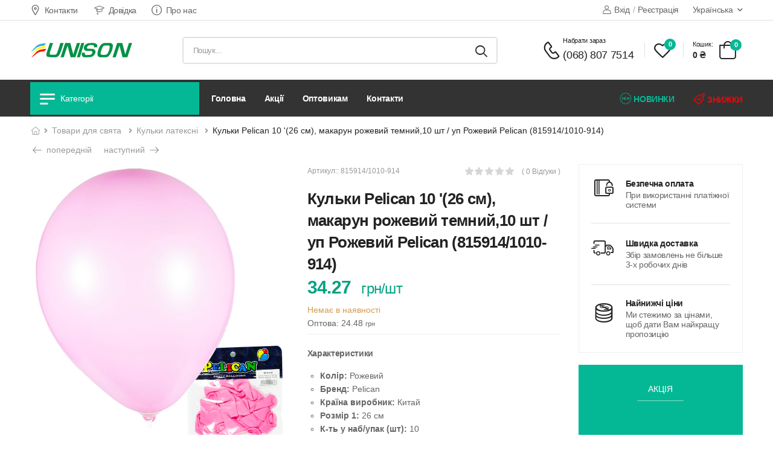

--- FILE ---
content_type: text/html; charset=UTF-8
request_url: https://unison.com.ua/product/kulki-pelican-10-26-sm-makarun-rozheviy-temniy10-sht-up
body_size: 19764
content:
<!DOCTYPE html>
<html lang="uk">
<head>
    <meta charset="UTF-8">
    <meta name="viewport" content="width=device-width, initial-scale=1.0, minimum-scale=1.0">
    <meta name="csrf-token" content="pRQ32BHdBsuWBV8pDxLY1OjQbZiKTQqA83ttqin5">

    <title>                Кульки Pelican 10 &#039;(26 см), макарун рожевий темний,10 шт / уп Рожевий Pelican (815914/1010-914) Кульки латексні
    </title>
    <meta name="description" content="Інтернет-магазин товарів для свята, української символіки, товарів для дитячої творчості та канцтоварів. Великий асортимент, вигідні ціни, швидка доставка.">
    <!-- meta -->
                <meta property="og:url" content="https://unison.com.ua/product/kulki-pelican-10-26-sm-makarun-rozheviy-temniy10-sht-up">
        <meta property="og:type" content="website"/>
        <meta property="og:title" content="Кульки Pelican 10 &#039;(26 см), макарун рожевий темний,10 шт / уп Рожевий Pelican (815914/1010-914)" />
        <meta property="og:image" content="https://unison.com.ua/storage/3501634/conversions/49532aa8-df7d-11e9-80d2-002590e5a2fd_3297f2be-e9ed-11e9-80d2-002590e5a2fd-thumb.jpg" />

        <meta name="twitter:card" content="summary_large_image">
        <meta name="twitter:title" content="Кульки Pelican 10 &#039;(26 см), макарун рожевий темний,10 шт / уп Рожевий Pelican (815914/1010-914)">
        <meta name="twitter:description" content="">
        <meta name="twitter:image" content="https://unison.com.ua/storage/3501634/conversions/49532aa8-df7d-11e9-80d2-002590e5a2fd_3297f2be-e9ed-11e9-80d2-002590e5a2fd-thumb.jpg">
        <link rel="canonical" href="https://unison.com.ua/product/kulki-pelican-10-26-sm-makarun-rozheviy-temniy10-sht-up" />

                <script type="application/ld+json">
    {
      "@context": "https://schema.org",
      "@type": "BreadcrumbList",
      "itemListElement": [{
        "@type": "ListItem",
        "position": 1,
        "name": "ТОВАРИ ДЛЯ СВЯТА",
        "item": "https://unison.com.ua/catalog/tovari-dlya-svyata"
      },{
        "@type": "ListItem",
        "position": 2,
        "name": "Кульки латексні",
        "item": "https://unison.com.ua/catalog/tovari-dlya-svyata/kulki-lateksni"
      },{
        "@type": "ListItem",
        "position": 3,
        "name": "Кульки Pelican 10 &#039;(26 см), макарун рожевий темний,10 шт / уп Рожевий Pelican (815914/1010-914)"
      }]
    }



        </script>
        <script type="application/ld+json">

    {
      "@context": "https://schema.org/",
      "@type": "Product",
      "name": "Кульки Pelican 10 &#039;(26 см), макарун рожевий темний,10 шт / уп Рожевий Pelican (815914/1010-914)",
      "image": [
                           "https://unison.com.ua/storage/3501634/49532aa8-df7d-11e9-80d2-002590e5a2fd_3297f2be-e9ed-11e9-80d2-002590e5a2fd.jpeg"
                  ],
      "description": "",
      "sku": "815914/1010-914",
      "brand": {
        "@type": "Brand",
        "name": "Pelican"
      },
      "review": {
        "@type": "Review",
        "reviewRating": {
          "@type": "Rating",
          "ratingValue": "0",
          "bestRating": "5"
        }
      },
     "aggregateRating": {
       "@type": "AggregateRating",
       "ratingValue": "0",
       "reviewCount": "0"
     },
     "offers": {
        "@type": "Offer",
        "url": "https://unison.com.ua/product/kulki-pelican-10-26-sm-makarun-rozheviy-temniy10-sht-up",
        "priceCurrency": "UAH",
        "price": "34.27",
       "itemCondition": "https://schema.org/NewCondition",
       "availability": "https://schema.org/InStock"
    }
   }

        </script>
    
    <link rel="preload" href="/vendor/magnific-popup/magnific-popup.min.css" as="style" crossorigin="anonymous">
<link rel="preload" href="/css/app.css" as="style" crossorigin="anonymous">

<link rel="preload" href="/vendor/jquery/jquery.min.js" as="script" crossorigin="anonymous">
<link rel="preload" href="/vendor/elevatezoom/jquery.elevatezoom.min.js" as="script" crossorigin="anonymous">
<link rel="preload" href="/vendor/magnific-popup/jquery.magnific-popup.min.js" as="script" crossorigin="anonymous">
<link rel="preload" href="/js/app.min.js" as="script" crossorigin="anonymous">

<!-- Favicon -->
<link rel="apple-touch-icon" sizes="180x180" href="/apple-touch-icon.png">
<link rel="icon" type="image/png" sizes="32x32" href="/favicon-32x32.png">
<link rel="icon" type="image/png" sizes="16x16" href="/favicon-16x16.png">
<link rel="manifest" href="/site.webmanifest" crossorigin="use-credentials">


<!-- Plugins CSS File -->
<link rel="stylesheet" type="text/css" href="/vendor/magnific-popup/magnific-popup.min.css" crossorigin="anonymous">


<!-- Main CSS File -->
<link rel="stylesheet" type="text/css" href="/css/app.css" crossorigin="anonymous">
<style >[wire\:loading], [wire\:loading\.delay], [wire\:loading\.inline-block], [wire\:loading\.inline], [wire\:loading\.block], [wire\:loading\.flex], [wire\:loading\.table], [wire\:loading\.grid], [wire\:loading\.inline-flex] {display: none;}[wire\:loading\.delay\.shortest], [wire\:loading\.delay\.shorter], [wire\:loading\.delay\.short], [wire\:loading\.delay\.long], [wire\:loading\.delay\.longer], [wire\:loading\.delay\.longest] {display:none;}[wire\:offline] {display: none;}[wire\:dirty]:not(textarea):not(input):not(select) {display: none;}input:-webkit-autofill, select:-webkit-autofill, textarea:-webkit-autofill {animation-duration: 50000s;animation-name: livewireautofill;}@keyframes livewireautofill { from {} }</style>













        <link rel="stylesheet" type="text/css" href="/vendor/photoswipe/photoswipe.min.css">
    <link rel="stylesheet" type="text/css" href="/vendor/photoswipe/default-skin/default-skin.min.css">

    <script type="application/ld+json">
        {
          "@context": "https://schema.org",
          "@type": "Store",
           "name": "Unison",
             "address": {
                "@type": "PostalAddress",
                "streetAddress": "вулиця Тюрінська, 146",
                "addressLocality": "Харків",
                "addressRegion": "Харків",
                "postalCode": "61161",
                "addressCountry": "UA"
             },
           "geo": {
             "@type": "GeoCoordinates",
                 "latitude": 50.000309,
                 "longitude": 36.299881
           },
           "url": "https://unison.com.ua",
           "telephone": "+38(068)8077514",
           "openingHoursSpecification": [
             {
               "@type": "OpeningHoursSpecification",
               "dayOfWeek": [
                 "Monday",
                 "Tuesday",
                 "Wednesday",
                 "Thursday",
                 "Friday"
               ],
               "opens": "08:30",
               "closes": "17:00"
             }
           ]
         }


    </script>
    <!-- Google Tag Manager -->
    <script>(function (w, d, s, l, i) {
            w[l] = w[l] || [];
            w[l].push({
                'gtm.start':
                    new Date().getTime(), event: 'gtm.js'
            });
            var f = d.getElementsByTagName(s)[0],
                j = d.createElement(s), dl = l != 'dataLayer' ? '&l=' + l : '';
            j.async = true;
            j.src =
                'https://www.googletagmanager.com/gtm.js?id=' + i + dl;
            f.parentNode.insertBefore(j, f);
        })(window, document, 'script', 'dataLayer', 'GTM-5MW5W5Q');</script>
    <!-- End Google Tag Manager -->

</head>

<body class="">

<div class="page-wrapper">
    <header class="header">
    <div class="header-top">
    <div class="container">
        <div class="header-left">
            <a href="https://unison.com.ua/contact-us" class="contact"><i class="d-icon-map"></i>Контакти</a>
<a href="https://unison.com.ua/help" class="help ml-5"><i class="d-icon-student"></i>Довідка</a>
<a href="https://unison.com.ua/about-us" class="help ml-5"><i class="d-icon-info"></i>Про нас</a>

        </div>
        <div class="header-right">
                        <a href="https://unison.com.ua/login"><i class="d-icon-user mr-1"></i>Вхід</a>

            <span class="delimiter">/</span>
            <a href="https://unison.com.ua/register" class="ml-0">Реєстрація</a>

                                    <div class="dropdown">

    <a href="#language" class="text-capitalize">
        українська
        
    </a>
    <ul class="dropdown-box">
                                    
                <li>
                    <a class="dropdown text-capitalize active"
                       rel="alternate" hreflang="uk"
                       href="https://unison.com.ua/uk/product/kulki-pelican-10-26-sm-makarun-rozheviy-temniy10-sht-up">
                        українська
                    </a>
                </li>
                                                
                <li>
                    <a class="dropdown text-capitalize "
                       rel="alternate" hreflang="ru"
                       href="https://unison.com.ua/ru/product/kulki-pelican-10-26-sm-makarun-rozheviy-temniy10-sht-up">
                        русский
                    </a>
                </li>
                        </ul>
</div>
        </div>
    </div>
</div>
    <div class="header-middle sticky-header fix-top sticky-content">
    <div class="container">
        <div class="header-left">
            <a href="#" class="mobile-menu-toggle">
                <i class="d-icon-bars2"></i>
            </a>
            <a href="https://unison.com.ua/" class="logo" title="Usinon logo">
                <img src="/images/logo/logo-unison.svg" srcset="/images/logo/logo-unison.svg" alt="logo" width="170" height="27" />
            </a>
            <!-- End Logo -->

            <div class="header-search hs-simple">
                <form action="https://unison.com.ua/search" class="input-wrapper">
                    <input type="text" class="form-control" name="search" autocomplete="off"
                           value=""
                           placeholder="Пошук..." required />
                    <button class="btn btn-search" type="submit" title="search">
                        <i class="d-icon-search"></i>
                    </button>
                </form>
            </div>
            <!-- End Header Search -->
        </div>
        <div class="header-right">
            <a href="tel:(068) 807 7514" class="icon-box icon-box-side">
                <div class="icon-box-icon">
                    <i class="d-icon-phone"></i>
                </div>
                <div class="icon-box-content d-lg-show">
                    <h4 class="icon-box-title">Набрати зараз</h4>
                    <h5 style="margin: 0; font-weight: 400">(068) 807 7514</h5>
                </div>
            </a>
            <span class="divider"></span>
                <div wire:id="ZAiXx0dM6LxpCrawWZP0" wire:initial-data="{&quot;fingerprint&quot;:{&quot;id&quot;:&quot;ZAiXx0dM6LxpCrawWZP0&quot;,&quot;name&quot;:&quot;wishlist-header-component&quot;,&quot;locale&quot;:&quot;uk&quot;,&quot;path&quot;:&quot;product\/kulki-pelican-10-26-sm-makarun-rozheviy-temniy10-sht-up&quot;,&quot;method&quot;:&quot;GET&quot;,&quot;v&quot;:&quot;acj&quot;},&quot;effects&quot;:{&quot;listeners&quot;:[&quot;wishlistReload&quot;]},&quot;serverMemo&quot;:{&quot;children&quot;:[],&quot;errors&quot;:[],&quot;htmlHash&quot;:&quot;ade1b877&quot;,&quot;data&quot;:{&quot;wishlist_count&quot;:0},&quot;dataMeta&quot;:[],&quot;checksum&quot;:&quot;d88ead5a784832e37d44b2105753ca435f8c4545b31596cac117830f15f5084f&quot;}}">
    <a href="https://unison.com.ua/account/wishlist" class="wishlist">
        <i class="d-icon-heart"><span class="wishlist_count">0</span></i>
    </a>
</div>

<!-- Livewire Component wire-end:ZAiXx0dM6LxpCrawWZP0 -->            <span class="divider"></span>
                <div wire:id="BFtBY29tT3E7No2FUAgL" wire:initial-data="{&quot;fingerprint&quot;:{&quot;id&quot;:&quot;BFtBY29tT3E7No2FUAgL&quot;,&quot;name&quot;:&quot;cart-header-component&quot;,&quot;locale&quot;:&quot;uk&quot;,&quot;path&quot;:&quot;product\/kulki-pelican-10-26-sm-makarun-rozheviy-temniy10-sht-up&quot;,&quot;method&quot;:&quot;GET&quot;,&quot;v&quot;:&quot;acj&quot;},&quot;effects&quot;:{&quot;listeners&quot;:[&quot;cartShortReload&quot;]},&quot;serverMemo&quot;:{&quot;children&quot;:[],&quot;errors&quot;:[],&quot;htmlHash&quot;:&quot;85d7ac98&quot;,&quot;data&quot;:{&quot;cart_items&quot;:[]},&quot;dataMeta&quot;:{&quot;collections&quot;:[&quot;cart_items&quot;]},&quot;checksum&quot;:&quot;f445d2ca3d5c2b11a82f6f9b177d373c01fcf2aac7b1579816a56c7be5818455&quot;}}" class="dropdown cart-dropdown type2 cart-offcanvas mr-0 mr-lg-2">
    <a href="#https://unison.com.ua/cart" class="cart-toggle label-block link">
        <div class="cart-label d-lg-show ls-normal">
            <span class="cart-name ls-m">Кошик:</span>
            <span class="cart-price">0 ₴</span>
        </div>
        <i class="d-icon-bag"><span class="cart-count">0</span></i>
    </a>

    <div class="cart-overlay"></div>
    <!-- End Cart Toggle -->

    <div class="dropdown-box">
        <div class="cart-header">
            <h4 class="cart-title">Кошик</h4>
            <a href="#" class="btn btn-dark btn-link btn-icon-right btn-close">Приховати<i
                    class="d-icon-arrow-right"></i><span class="sr-only">menu.cart</span></a>
        </div>
        <div class="products scrollable">
                    </div>
        <!-- End of Products  -->
        <div class="cart-total">
            <label>Разом</label>
            <span class="price">0 <span class="product-currency"> грн</span>
<span class="product-currency_short">₴</span>
</span>
        </div>
        <!-- End of Cart Total -->
        <div class="cart-action">
            <a href="https://unison.com.ua/cart" class="btn btn-border-grey btn-cart">Кошик</a>
            <a href="https://unison.com.ua/checkout" class="btn btn-dark"
                disabled="disabled" >
                <span>Оформити замовлення</span>
            </a>
                            <span style="color: #d50000aa">мінімальний обсяг кошика: 250  <span class="product-currency"> грн</span>
<span class="product-currency_short">₴</span>
</span>
                    </div>
        <!-- End of Cart Action -->
    </div>
</div>

<!-- Livewire Component wire-end:BFtBY29tT3E7No2FUAgL -->            <div class="header-search hs-toggle mobile-search">
                <a href="#" class="search-toggle">
                    <i class="d-icon-search"></i>
                </a>
                <form action="#" class="input-wrapper">
                    <input type="text" class="form-control" name="search" autocomplete="off"
                           placeholder="Search your keyword..." required />
                    <button class="btn btn-search" type="submit" title="search">
                        <i class="d-icon-search"></i>
                    </button>
                </form>
            </div>
            <!-- End of Header Search -->
        </div>
    </div>

</div>

    <div class="header-bottom has-dropdown pb-0">
    <div class="container d-flex align-items-center">
        <div class="dropdown category-dropdown has-border 1">
    <a href="#" class="text-white font-weight-semi-bold category-toggle"><i
            class="d-icon-bars2"></i><span>Категорії</span></a>
    <div class="dropdown-overlay"></div>
    <div class="dropdown-box">
        <ul class="menu vertical-menu category-menu">
            <li class="submenu">
            <a class="text-title" href="https://unison.com.ua/catalog/simvolika">
                               СИМВОЛІКА
            </a>
                                                <ul class="megamenu" style="padding: 15px; width: 35rem; min-width: 35rem">
                                            <li class="submenu">
                            
                            
                            <ul>
                                                                    <li style="padding: 0 0 1rem 0"><a class="text-title" href="https://unison.com.ua/catalog/simvolika/simvolika-suvenirna">Символіка сувенірна
                                                                                        <span class="font-semibold">(75)</span>
                                                                                </a>
                                    </li>
                                                                    <li style="padding: 0 0 1rem 0"><a class="text-title" href="https://unison.com.ua/catalog/simvolika/prapori">Прапори
                                                                                        <span class="font-semibold">(40)</span>
                                                                                </a>
                                    </li>
                                                            </ul>
                        </li>
                                    </ul>
                    </li>
            <li class="submenu">
            <a class="text-title" href="https://unison.com.ua/catalog/podarunkova-upakovka">
                               ПОДАРУНКОВА УПАКОВКА
            </a>
                                                <ul class="megamenu" style="padding: 15px; width: 60rem; min-width: 60rem">
                                            <li class="submenu">
                            
                            
                            <ul>
                                                                    <li style="padding: 0 0 1rem 0"><a class="text-title" href="https://unison.com.ua/catalog/podarunkova-upakovka/kalka-plivka-pakuvalna">Калька-плівка пакувальна
                                                                                        <span class="font-semibold">(43)</span>
                                                                                </a>
                                    </li>
                                                                    <li style="padding: 0 0 1rem 0"><a class="text-title" href="https://unison.com.ua/catalog/podarunkova-upakovka/krep-papir-italiya">Креп папір Італія
                                                                                        <span class="font-semibold">(12)</span>
                                                                                </a>
                                    </li>
                                                                    <li style="padding: 0 0 1rem 0"><a class="text-title" href="https://unison.com.ua/catalog/podarunkova-upakovka/paketi-celofanovi-dlya-kvitiv-ta-podarunkiv">Пакети целофанові для квітів та подарунків
                                                                                        <span class="font-semibold">(42)</span>
                                                                                </a>
                                    </li>
                                                                    <li style="padding: 0 0 1rem 0"><a class="text-title" href="https://unison.com.ua/catalog/podarunkova-upakovka/podarunkovii-papir">Подарунковий папір
                                                                                        <span class="font-semibold">(279)</span>
                                                                                </a>
                                    </li>
                                                                    <li style="padding: 0 0 1rem 0"><a class="text-title" href="https://unison.com.ua/catalog/podarunkova-upakovka/podarunkovi-korobki">Подарункові коробки
                                                                                        <span class="font-semibold">(110)</span>
                                                                                </a>
                                    </li>
                                                                    <li style="padding: 0 0 1rem 0"><a class="text-title" href="https://unison.com.ua/catalog/podarunkova-upakovka/podarunkovi-paketi">Подарункові пакети
                                                                                        <span class="font-semibold">(362)</span>
                                                                                </a>
                                    </li>
                                                            </ul>
                        </li>
                                            <li class="submenu">
                            
                            
                            <ul>
                                                                    <li style="padding: 0 0 1rem 0"><a class="text-title" href="https://unison.com.ua/catalog/podarunkova-upakovka/rozprodaz-korobok">Розпродаж коробок
                                                                                        <span class="font-semibold">(7)</span>
                                                                                </a>
                                    </li>
                                                                    <li style="padding: 0 0 1rem 0"><a class="text-title" href="https://unison.com.ua/catalog/podarunkova-upakovka/rozprodaz-paketiv">Розпродаж пакетів
                                                                                        <span class="font-semibold">(4)</span>
                                                                                </a>
                                    </li>
                                                                    <li style="padding: 0 0 1rem 0"><a class="text-title" href="https://unison.com.ua/catalog/podarunkova-upakovka/papir-tisyu">Папір тиш&#039;ю
                                                                                        <span class="font-semibold">(11)</span>
                                                                                </a>
                                    </li>
                                                                    <li style="padding: 0 0 1rem 0"><a class="text-title" href="https://unison.com.ua/catalog/podarunkova-upakovka/podarunkovi-korobki-dlya-kvitiv">Подарункові коробки для квітів
                                                                                        <span class="font-semibold">(11)</span>
                                                                                </a>
                                    </li>
                                                                    <li style="padding: 0 0 1rem 0"><a class="text-title" href="https://unison.com.ua/catalog/podarunkova-upakovka/krep-papir-kitai">Креп папір Китай
                                                                                        <span class="font-semibold">(11)</span>
                                                                                </a>
                                    </li>
                                                            </ul>
                        </li>
                                    </ul>
                    </li>
            <li class="submenu">
            <a class="text-title" href="https://unison.com.ua/catalog/tvorcist-i-rozvitok">
                               ТВОРЧІСТЬ І РОЗВИТОК
            </a>
                                                <ul class="megamenu" style="padding: 15px; width: 60rem; min-width: 60rem">
                                            <li class="submenu">
                            
                            
                            <ul>
                                                                    <li style="padding: 0 0 1rem 0"><a class="text-title" href="https://unison.com.ua/catalog/tvorcist-i-rozvitok/3d-rucki">3D ручки
                                                                                        <span class="font-semibold">(2)</span>
                                                                                </a>
                                    </li>
                                                                    <li style="padding: 0 0 1rem 0"><a class="text-title" href="https://unison.com.ua/catalog/tvorcist-i-rozvitok/almazni-mozayiki">Алмазні мозаїки
                                                                                        <span class="font-semibold">(52)</span>
                                                                                </a>
                                    </li>
                                                                    <li style="padding: 0 0 1rem 0"><a class="text-title" href="https://unison.com.ua/catalog/tvorcist-i-rozvitok/kartini-za-nomerami-40x50">Картини за номерами 40х50
                                                                                        <span class="font-semibold">(29)</span>
                                                                                </a>
                                    </li>
                                                                    <li style="padding: 0 0 1rem 0"><a class="text-title" href="https://unison.com.ua/catalog/tvorcist-i-rozvitok/kviling">Квілінг
                                                                                        <span class="font-semibold">(13)</span>
                                                                                </a>
                                    </li>
                                                                    <li style="padding: 0 0 1rem 0"><a class="text-title" href="https://unison.com.ua/catalog/tvorcist-i-rozvitok/farba-akva-grim">Фарба аква грим
                                                                                        <span class="font-semibold">(3)</span>
                                                                                </a>
                                    </li>
                                                                    <li style="padding: 0 0 1rem 0"><a class="text-title" href="https://unison.com.ua/catalog/tvorcist-i-rozvitok/modelin-ta-masa-dlya-liplennya">Моделін та маса для ліплення
                                                                                        <span class="font-semibold">(18)</span>
                                                                                </a>
                                    </li>
                                                                    <li style="padding: 0 0 1rem 0"><a class="text-title" href="https://unison.com.ua/catalog/tvorcist-i-rozvitok/nabir-dlya-malyuvannya">Набір для малювання
                                                                                        <span class="font-semibold">(85)</span>
                                                                                </a>
                                    </li>
                                                                    <li style="padding: 0 0 1rem 0"><a class="text-title" href="https://unison.com.ua/catalog/tvorcist-i-rozvitok/nabori-tvorcosti">Набори творчості
                                                                                        <span class="font-semibold">(69)</span>
                                                                                </a>
                                    </li>
                                                                    <li style="padding: 0 0 1rem 0"><a class="text-title" href="https://unison.com.ua/catalog/tvorcist-i-rozvitok/nalipki">Наліпки
                                                                                        <span class="font-semibold">(118)</span>
                                                                                </a>
                                    </li>
                                                            </ul>
                        </li>
                                            <li class="submenu">
                            
                            
                            <ul>
                                                                    <li style="padding: 0 0 1rem 0"><a class="text-title" href="https://unison.com.ua/catalog/tvorcist-i-rozvitok/rozmalyovki">Розмальовки
                                                                                        <span class="font-semibold">(47)</span>
                                                                                </a>
                                    </li>
                                                                    <li style="padding: 0 0 1rem 0"><a class="text-title" href="https://unison.com.ua/catalog/tvorcist-i-rozvitok/rezinki-dlya-pletinnya">Резинки для плетіння
                                                                                        <span class="font-semibold">(3)</span>
                                                                                </a>
                                    </li>
                                                                    <li style="padding: 0 0 1rem 0"><a class="text-title" href="https://unison.com.ua/catalog/tvorcist-i-rozvitok/fetr">Фетр
                                                                                        <span class="font-semibold">(45)</span>
                                                                                </a>
                                    </li>
                                                                    <li style="padding: 0 0 1rem 0"><a class="text-title" href="https://unison.com.ua/catalog/tvorcist-i-rozvitok/foamiran">Фоаміран
                                                                                        <span class="font-semibold">(112)</span>
                                                                                </a>
                                    </li>
                                                                    <li style="padding: 0 0 1rem 0"><a class="text-title" href="https://unison.com.ua/catalog/tvorcist-i-rozvitok/almazni-mozayiki-v-ruloni">Алмазні мозаїки в рулоні
                                                                                        <span class="font-semibold">(42)</span>
                                                                                </a>
                                    </li>
                                                                    <li style="padding: 0 0 1rem 0"><a class="text-title" href="https://unison.com.ua/catalog/tvorcist-i-rozvitok/kartini-za-nomerami-30x40">Картини за номерами 30х40
                                                                                        <span class="font-semibold">(10)</span>
                                                                                </a>
                                    </li>
                                                                    <li style="padding: 0 0 1rem 0"><a class="text-title" href="https://unison.com.ua/catalog/tvorcist-i-rozvitok/kartini-za-nomerami-40x50-bez-korobki">Картини за номерами 40х50 (Без коробки)
                                                                                        <span class="font-semibold">(10)</span>
                                                                                </a>
                                    </li>
                                                                    <li style="padding: 0 0 1rem 0"><a class="text-title" href="https://unison.com.ua/catalog/tvorcist-i-rozvitok/xolsti">Холсти
                                                                                        <span class="font-semibold">(1)</span>
                                                                                </a>
                                    </li>
                                                            </ul>
                        </li>
                                    </ul>
                    </li>
            <li class="submenu">
            <a class="text-title" href="https://unison.com.ua/catalog/tovari-dlya-svyata">
                               ТОВАРИ ДЛЯ СВЯТА
            </a>
                                                <ul class="megamenu" style="padding: 15px; width: 60rem; min-width: 60rem">
                                            <li class="submenu">
                            
                            
                            <ul>
                                                                    <li style="padding: 0 0 1rem 0"><a class="text-title" href="https://unison.com.ua/catalog/tovari-dlya-svyata/vse-dlya-kulyok">Все для кульок
                                                                                        <span class="font-semibold">(41)</span>
                                                                                </a>
                                    </li>
                                                                    <li style="padding: 0 0 1rem 0"><a class="text-title" href="https://unison.com.ua/catalog/tovari-dlya-svyata/konfetti">Конфетті
                                                                                        <span class="font-semibold">(13)</span>
                                                                                </a>
                                    </li>
                                                                    <li style="padding: 0 0 1rem 0"><a class="text-title" href="https://unison.com.ua/catalog/tovari-dlya-svyata/listivki">Листівки
                                                                                        <span class="font-semibold">(9)</span>
                                                                                </a>
                                    </li>
                                                                    <li style="padding: 0 0 1rem 0"><a class="text-title" href="https://unison.com.ua/catalog/tovari-dlya-svyata/svicki-dlya-torta">Свічки для торта
                                                                                        <span class="font-semibold">(305)</span>
                                                                                </a>
                                    </li>
                                                                    <li style="padding: 0 0 1rem 0"><a class="text-title" href="https://unison.com.ua/catalog/tovari-dlya-svyata/prikrasi-dlya-dnya-narodzennya">Прикраси для Дня народження
                                                                                        <span class="font-semibold">(193)</span>
                                                                                </a>
                                    </li>
                                                                    <li style="padding: 0 0 1rem 0"><a class="text-title" href="https://unison.com.ua/catalog/tovari-dlya-svyata/xlopavki">Хлопавки
                                                                                        <span class="font-semibold">(15)</span>
                                                                                </a>
                                    </li>
                                                            </ul>
                        </li>
                                            <li class="submenu">
                            
                            
                            <ul>
                                                                    <li style="padding: 0 0 1rem 0"><a class="text-title" href="https://unison.com.ua/catalog/tovari-dlya-svyata/kulki-lateksni">Кульки латексні
                                                                                        <span class="font-semibold">(607)</span>
                                                                                </a>
                                    </li>
                                                                    <li style="padding: 0 0 1rem 0"><a class="text-title" href="https://unison.com.ua/catalog/tovari-dlya-svyata/kulki-folgovani">Кульки фольговані
                                                                                        <span class="font-semibold">(560)</span>
                                                                                </a>
                                    </li>
                                                                    <li style="padding: 0 0 1rem 0"><a class="text-title" href="https://unison.com.ua/catalog/tovari-dlya-svyata/odnorazovii-posud-dlya-svyata">Одноразовий посуд для свята
                                                                                        <span class="font-semibold">(132)</span>
                                                                                </a>
                                    </li>
                                                                    <li style="padding: 0 0 1rem 0"><a class="text-title" href="https://unison.com.ua/catalog/tovari-dlya-svyata/napovnyuvac-pinoplastovi-kulki">Наповнювач пінопластові кульки
                                                                                        <span class="font-semibold">(26)</span>
                                                                                </a>
                                    </li>
                                                                    <li style="padding: 0 0 1rem 0"><a class="text-title" href="https://unison.com.ua/catalog/tovari-dlya-svyata/xellovin">Хелловін
                                                                                        <span class="font-semibold">(10)</span>
                                                                                </a>
                                    </li>
                                                            </ul>
                        </li>
                                    </ul>
                    </li>
            <li class="submenu">
            <a class="text-title" href="https://unison.com.ua/catalog/kanctovari">
                               КАНЦТОВАРИ
            </a>
                                                <ul class="megamenu" style="padding: 15px; width: 89rem; min-width: 89rem">
                                            <li class="submenu">
                            
                            
                            <ul>
                                                                    <li style="padding: 0 0 1rem 0"><a class="text-title" href="https://unison.com.ua/catalog/kanctovari/cd-xolderi">CD - холдери
                                                                                        <span class="font-semibold">(1)</span>
                                                                                </a>
                                    </li>
                                                                    <li style="padding: 0 0 1rem 0"><a class="text-title" href="https://unison.com.ua/catalog/kanctovari/albomi-dlya-malyuvannya">Альбоми для малювання
                                                                                        <span class="font-semibold">(12)</span>
                                                                                </a>
                                    </li>
                                                                    <li style="padding: 0 0 1rem 0"><a class="text-title" href="https://unison.com.ua/catalog/kanctovari/blanki">Бланки
                                                                                        <span class="font-semibold">(1)</span>
                                                                                </a>
                                    </li>
                                                                    <li style="padding: 0 0 1rem 0"><a class="text-title" href="https://unison.com.ua/catalog/kanctovari/bloknoti">Блокноти
                                                                                        <span class="font-semibold">(72)</span>
                                                                                </a>
                                    </li>
                                                                    <li style="padding: 0 0 1rem 0"><a class="text-title" href="https://unison.com.ua/catalog/kanctovari/papir-dlya-notatok">Папір для нотаток
                                                                                        <span class="font-semibold">(4)</span>
                                                                                </a>
                                    </li>
                                                                    <li style="padding: 0 0 1rem 0"><a class="text-title" href="https://unison.com.ua/catalog/kanctovari/papir-dlya-kreslennya">Папір для креслення
                                                                                        <span class="font-semibold">(2)</span>
                                                                                </a>
                                    </li>
                                                                    <li style="padding: 0 0 1rem 0"><a class="text-title" href="https://unison.com.ua/catalog/kanctovari/papir-ofisnii">Папір офісний
                                                                                        <span class="font-semibold">(2)</span>
                                                                                </a>
                                    </li>
                                                                    <li style="padding: 0 0 1rem 0"><a class="text-title" href="https://unison.com.ua/catalog/kanctovari/papir-kolyorovii">Папір кольоровий
                                                                                        <span class="font-semibold">(12)</span>
                                                                                </a>
                                    </li>
                                                                    <li style="padding: 0 0 1rem 0"><a class="text-title" href="https://unison.com.ua/catalog/kanctovari/vizitnici">Візитниці
                                                                                        <span class="font-semibold">(1)</span>
                                                                                </a>
                                    </li>
                                                                    <li style="padding: 0 0 1rem 0"><a class="text-title" href="https://unison.com.ua/catalog/kanctovari/shhodenniki">Щоденники
                                                                                        <span class="font-semibold">(14)</span>
                                                                                </a>
                                    </li>
                                                                    <li style="padding: 0 0 1rem 0"><a class="text-title" href="https://unison.com.ua/catalog/kanctovari/dirokoli">Діроколи
                                                                                        <span class="font-semibold">(4)</span>
                                                                                </a>
                                    </li>
                                                                    <li style="padding: 0 0 1rem 0"><a class="text-title" href="https://unison.com.ua/catalog/kanctovari/zakladki-dlya-knig">Закладки для книг
                                                                                        <span class="font-semibold">(14)</span>
                                                                                </a>
                                    </li>
                                                                    <li style="padding: 0 0 1rem 0"><a class="text-title" href="https://unison.com.ua/catalog/kanctovari/kalkulyatori">Калькулятори
                                                                                        <span class="font-semibold">(8)</span>
                                                                                </a>
                                    </li>
                                                                    <li style="padding: 0 0 1rem 0"><a class="text-title" href="https://unison.com.ua/catalog/kanctovari/kancelyarski-nabori">Канцелярські набори
                                                                                        <span class="font-semibold">(1)</span>
                                                                                </a>
                                    </li>
                                                                    <li style="padding: 0 0 1rem 0"><a class="text-title" href="https://unison.com.ua/catalog/kanctovari/olivci-mexanicni">Олівці механічні
                                                                                        <span class="font-semibold">(4)</span>
                                                                                </a>
                                    </li>
                                                            </ul>
                        </li>
                                            <li class="submenu">
                            
                            
                            <ul>
                                                                    <li style="padding: 0 0 1rem 0"><a class="text-title" href="https://unison.com.ua/catalog/kanctovari/olivci-prosti">Олівці прості
                                                                                        <span class="font-semibold">(11)</span>
                                                                                </a>
                                    </li>
                                                                    <li style="padding: 0 0 1rem 0"><a class="text-title" href="https://unison.com.ua/catalog/kanctovari/olivci-kolyorovi">Олівці кольорові
                                                                                        <span class="font-semibold">(19)</span>
                                                                                </a>
                                    </li>
                                                                    <li style="padding: 0 0 1rem 0"><a class="text-title" href="https://unison.com.ua/catalog/kanctovari/karton">Картон
                                                                                        <span class="font-semibold">(10)</span>
                                                                                </a>
                                    </li>
                                                                    <li style="padding: 0 0 1rem 0"><a class="text-title" href="https://unison.com.ua/catalog/kanctovari/klei">Клей
                                                                                        <span class="font-semibold">(5)</span>
                                                                                </a>
                                    </li>
                                                                    <li style="padding: 0 0 1rem 0"><a class="text-title" href="https://unison.com.ua/catalog/kanctovari/knizki-medicni-trudovi">Книжки медичні-трудові
                                                                                        <span class="font-semibold">(2)</span>
                                                                                </a>
                                    </li>
                                                                    <li style="padding: 0 0 1rem 0"><a class="text-title" href="https://unison.com.ua/catalog/kanctovari/knopki">Кнопки
                                                                                        <span class="font-semibold">(3)</span>
                                                                                </a>
                                    </li>
                                                                    <li style="padding: 0 0 1rem 0"><a class="text-title" href="https://unison.com.ua/catalog/kanctovari/korektori">Коректори
                                                                                        <span class="font-semibold">(2)</span>
                                                                                </a>
                                    </li>
                                                                    <li style="padding: 0 0 1rem 0"><a class="text-title" href="https://unison.com.ua/catalog/kanctovari/farba-akrilova">Фарба акрилова
                                                                                        <span class="font-semibold">(29)</span>
                                                                                </a>
                                    </li>
                                                                    <li style="padding: 0 0 1rem 0"><a class="text-title" href="https://unison.com.ua/catalog/kanctovari/farbi-akvarelni">Фарби акварельні
                                                                                        <span class="font-semibold">(6)</span>
                                                                                </a>
                                    </li>
                                                                    <li style="padding: 0 0 1rem 0"><a class="text-title" href="https://unison.com.ua/catalog/kanctovari/farbi-guasovi">Фарби гуашові
                                                                                        <span class="font-semibold">(3)</span>
                                                                                </a>
                                    </li>
                                                                    <li style="padding: 0 0 1rem 0"><a class="text-title" href="https://unison.com.ua/catalog/kanctovari/gumki">Гумки
                                                                                        <span class="font-semibold">(11)</span>
                                                                                </a>
                                    </li>
                                                                    <li style="padding: 0 0 1rem 0"><a class="text-title" href="https://unison.com.ua/catalog/kanctovari/liniiki">Лінійки
                                                                                        <span class="font-semibold">(6)</span>
                                                                                </a>
                                    </li>
                                                                    <li style="padding: 0 0 1rem 0"><a class="text-title" href="https://unison.com.ua/catalog/kanctovari/markeri">Маркери
                                                                                        <span class="font-semibold">(19)</span>
                                                                                </a>
                                    </li>
                                                                    <li style="padding: 0 0 1rem 0"><a class="text-title" href="https://unison.com.ua/catalog/kanctovari/kreida">Крейда
                                                                                        <span class="font-semibold">(4)</span>
                                                                                </a>
                                    </li>
                                                                    <li style="padding: 0 0 1rem 0"><a class="text-title" href="https://unison.com.ua/catalog/kanctovari/nozi-kancelyarski">Ножі канцелярські
                                                                                        <span class="font-semibold">(3)</span>
                                                                                </a>
                                    </li>
                                                            </ul>
                        </li>
                                            <li class="submenu">
                            
                            
                            <ul>
                                                                    <li style="padding: 0 0 1rem 0"><a class="text-title" href="https://unison.com.ua/catalog/kanctovari/nozici-ofisni">Ножиці офісні
                                                                                        <span class="font-semibold">(6)</span>
                                                                                </a>
                                    </li>
                                                                    <li style="padding: 0 0 1rem 0"><a class="text-title" href="https://unison.com.ua/catalog/kanctovari/nozici-skilni">Ножиці шкільні
                                                                                        <span class="font-semibold">(5)</span>
                                                                                </a>
                                    </li>
                                                                    <li style="padding: 0 0 1rem 0"><a class="text-title" href="https://unison.com.ua/catalog/kanctovari/papki-ofisni">Папки офісні
                                                                                        <span class="font-semibold">(20)</span>
                                                                                </a>
                                    </li>
                                                                    <li style="padding: 0 0 1rem 0"><a class="text-title" href="https://unison.com.ua/catalog/kanctovari/skilni-papki">Шкільні папки
                                                                                        <span class="font-semibold">(14)</span>
                                                                                </a>
                                    </li>
                                                                    <li style="padding: 0 0 1rem 0"><a class="text-title" href="https://unison.com.ua/catalog/kanctovari/plastilin">Пластилін
                                                                                        <span class="font-semibold">(8)</span>
                                                                                </a>
                                    </li>
                                                                    <li style="padding: 0 0 1rem 0"><a class="text-title" href="https://unison.com.ua/catalog/kanctovari/pidstavki-dlya-knig">Підставки для книг
                                                                                        <span class="font-semibold">(18)</span>
                                                                                </a>
                                    </li>
                                                                    <li style="padding: 0 0 1rem 0"><a class="text-title" href="https://unison.com.ua/catalog/kanctovari/pidstavki-dlya-rucok">Підставки для ручок
                                                                                        <span class="font-semibold">(2)</span>
                                                                                </a>
                                    </li>
                                                                    <li style="padding: 0 0 1rem 0"><a class="text-title" href="https://unison.com.ua/catalog/kanctovari/rozklad-urokiv">Розклад уроків
                                                                                        <span class="font-semibold">(4)</span>
                                                                                </a>
                                    </li>
                                                                    <li style="padding: 0 0 1rem 0"><a class="text-title" href="https://unison.com.ua/catalog/kanctovari/rezinki-dlya-grosei">Резинки для грошей
                                                                                        <span class="font-semibold">(3)</span>
                                                                                </a>
                                    </li>
                                                                    <li style="padding: 0 0 1rem 0"><a class="text-title" href="https://unison.com.ua/catalog/kanctovari/rucki">Ручки
                                                                                        <span class="font-semibold">(121)</span>
                                                                                </a>
                                    </li>
                                                                    <li style="padding: 0 0 1rem 0"><a class="text-title" href="https://unison.com.ua/catalog/kanctovari/rucki-kolyorovi-v-nabori">Ручки кольорові в наборі
                                                                                        <span class="font-semibold">(6)</span>
                                                                                </a>
                                    </li>
                                                                    <li style="padding: 0 0 1rem 0"><a class="text-title" href="https://unison.com.ua/catalog/kanctovari/sketc-markeri">Скетч маркери
                                                                                        <span class="font-semibold">(18)</span>
                                                                                </a>
                                    </li>
                                                                    <li style="padding: 0 0 1rem 0"><a class="text-title" href="https://unison.com.ua/catalog/kanctovari/skotc">Скотч
                                                                                        <span class="font-semibold">(7)</span>
                                                                                </a>
                                    </li>
                                                                    <li style="padding: 0 0 1rem 0"><a class="text-title" href="https://unison.com.ua/catalog/kanctovari/skripki-ta-binderi">Скріпки та біндери
                                                                                        <span class="font-semibold">(11)</span>
                                                                                </a>
                                    </li>
                                                                    <li style="padding: 0 0 1rem 0"><a class="text-title" href="https://unison.com.ua/catalog/kanctovari/slovniki">Словники
                                                                                        <span class="font-semibold">(2)</span>
                                                                                </a>
                                    </li>
                                                            </ul>
                        </li>
                                            <li class="submenu">
                            
                            
                            <ul>
                                                                    <li style="padding: 0 0 1rem 0"><a class="text-title" href="https://unison.com.ua/catalog/kanctovari/strizni">Стрижні
                                                                                        <span class="font-semibold">(6)</span>
                                                                                </a>
                                    </li>
                                                                    <li style="padding: 0 0 1rem 0"><a class="text-title" href="https://unison.com.ua/catalog/kanctovari/stretc-plivka">Стретч-плівка
                                                                                        <span class="font-semibold">(1)</span>
                                                                                </a>
                                    </li>
                                                                    <li style="padding: 0 0 1rem 0"><a class="text-title" href="https://unison.com.ua/catalog/kanctovari/zositi-skilni">Зошити шкільні
                                                                                        <span class="font-semibold">(18)</span>
                                                                                </a>
                                    </li>
                                                                    <li style="padding: 0 0 1rem 0"><a class="text-title" href="https://unison.com.ua/catalog/kanctovari/tocilki">Точилки
                                                                                        <span class="font-semibold">(10)</span>
                                                                                </a>
                                    </li>
                                                                    <li style="padding: 0 0 1rem 0"><a class="text-title" href="https://unison.com.ua/catalog/kanctovari/flomasteri">Фломастери
                                                                                        <span class="font-semibold">(14)</span>
                                                                                </a>
                                    </li>
                                                                    <li style="padding: 0 0 1rem 0"><a class="text-title" href="https://unison.com.ua/catalog/kanctovari/cirkuli-gotovalni">Циркулі-готовальні
                                                                                        <span class="font-semibold">(3)</span>
                                                                                </a>
                                    </li>
                                                                    <li style="padding: 0 0 1rem 0"><a class="text-title" href="https://unison.com.ua/catalog/kanctovari/penzliki-dlya-malyuvannya">Пензлики для малювання
                                                                                        <span class="font-semibold">(8)</span>
                                                                                </a>
                                    </li>
                                                                    <li style="padding: 0 0 1rem 0"><a class="text-title" href="https://unison.com.ua/catalog/kanctovari/obkladinki">Обкладинки
                                                                                        <span class="font-semibold">(6)</span>
                                                                                </a>
                                    </li>
                                                                    <li style="padding: 0 0 1rem 0"><a class="text-title" href="https://unison.com.ua/catalog/kanctovari/planseti">Планшети
                                                                                        <span class="font-semibold">(1)</span>
                                                                                </a>
                                    </li>
                                                                    <li style="padding: 0 0 1rem 0"><a class="text-title" href="https://unison.com.ua/catalog/kanctovari/priladdya-dlya-malyuvannya">Приладдя для малювання
                                                                                        <span class="font-semibold">(1)</span>
                                                                                </a>
                                    </li>
                                                                    <li style="padding: 0 0 1rem 0"><a class="text-title" href="https://unison.com.ua/catalog/kanctovari/stepleri">Степлери
                                                                                        <span class="font-semibold">(4)</span>
                                                                                </a>
                                    </li>
                                                                    <li style="padding: 0 0 1rem 0"><a class="text-title" href="https://unison.com.ua/catalog/kanctovari/bloknoti-dityaci">Блокноти дитячі
                                                                                        <span class="font-semibold">(36)</span>
                                                                                </a>
                                    </li>
                                                                    <li style="padding: 0 0 1rem 0"><a class="text-title" href="https://unison.com.ua/catalog/kanctovari/sketc-buk">Скетч-бук
                                                                                        <span class="font-semibold">(16)</span>
                                                                                </a>
                                    </li>
                                                                    <li style="padding: 0 0 1rem 0"><a class="text-title" href="https://unison.com.ua/catalog/kanctovari/fartux-dlya-praci">Фартух для праці
                                                                                        <span class="font-semibold">(3)</span>
                                                                                </a>
                                    </li>
                                                                    <li style="padding: 0 0 1rem 0"><a class="text-title" href="https://unison.com.ua/catalog/kanctovari/zositi-dlya-not">Зошити для нот
                                                                                        <span class="font-semibold">(2)</span>
                                                                                </a>
                                    </li>
                                                            </ul>
                        </li>
                                    </ul>
                    </li>
            <li class="submenu">
            <a class="text-title" href="https://unison.com.ua/catalog/dekor">
                               ДЕКОР
            </a>
                                                <ul class="megamenu" style="padding: 15px; width: 60rem; min-width: 60rem">
                                            <li class="submenu">
                            
                            
                            <ul>
                                                                    <li style="padding: 0 0 1rem 0"><a class="text-title" href="https://unison.com.ua/catalog/dekor/atlasni-stricki">Атласні стрічки
                                                                                        <span class="font-semibold">(199)</span>
                                                                                </a>
                                    </li>
                                                                    <li style="padding: 0 0 1rem 0"><a class="text-title" href="https://unison.com.ua/catalog/dekor/dekorativni-stricki">Декоративні стрічки
                                                                                        <span class="font-semibold">(10)</span>
                                                                                </a>
                                    </li>
                                                                    <li style="padding: 0 0 1rem 0"><a class="text-title" href="https://unison.com.ua/catalog/dekor/dekorativni-gudziki">Декоративні гудзики
                                                                                        <span class="font-semibold">(6)</span>
                                                                                </a>
                                    </li>
                                                                    <li style="padding: 0 0 1rem 0"><a class="text-title" href="https://unison.com.ua/catalog/dekor/dekorativnii-bantik">Декоративний бантик
                                                                                        <span class="font-semibold">(7)</span>
                                                                                </a>
                                    </li>
                                                                    <li style="padding: 0 0 1rem 0"><a class="text-title" href="https://unison.com.ua/catalog/dekor/dekorativnii-skotc">Декоративний скотч
                                                                                        <span class="font-semibold">(4)</span>
                                                                                </a>
                                    </li>
                                                                    <li style="padding: 0 0 1rem 0"><a class="text-title" href="https://unison.com.ua/catalog/dekor/napovnyuvaci">Наповнювачі
                                                                                        <span class="font-semibold">(45)</span>
                                                                                </a>
                                    </li>
                                                                    <li style="padding: 0 0 1rem 0"><a class="text-title" href="https://unison.com.ua/catalog/dekor/plastikovi-stricki">Пластикові стрічки
                                                                                        <span class="font-semibold">(7)</span>
                                                                                </a>
                                    </li>
                                                                    <li style="padding: 0 0 1rem 0"><a class="text-title" href="https://unison.com.ua/catalog/dekor/pomponi">Помпони
                                                                                        <span class="font-semibold">(27)</span>
                                                                                </a>
                                    </li>
                                                                    <li style="padding: 0 0 1rem 0"><a class="text-title" href="https://unison.com.ua/catalog/dekor/repsovi-stricki">Репсові стрічки
                                                                                        <span class="font-semibold">(29)</span>
                                                                                </a>
                                    </li>
                                                                    <li style="padding: 0 0 1rem 0"><a class="text-title" href="https://unison.com.ua/catalog/dekor/floristicni-instrumenti">Флористичні інструменти
                                                                                        <span class="font-semibold">(53)</span>
                                                                                </a>
                                    </li>
                                                            </ul>
                        </li>
                                            <li class="submenu">
                            
                            
                            <ul>
                                                                    <li style="padding: 0 0 1rem 0"><a class="text-title" href="https://unison.com.ua/catalog/dekor/snuri-dzguti-spagati">Шнури джгути шпагати
                                                                                        <span class="font-semibold">(32)</span>
                                                                                </a>
                                    </li>
                                                                    <li style="padding: 0 0 1rem 0"><a class="text-title" href="https://unison.com.ua/catalog/dekor/zagotovki-dlya-dekoru">Заготовки для декору
                                                                                        <span class="font-semibold">(10)</span>
                                                                                </a>
                                    </li>
                                                                    <li style="padding: 0 0 1rem 0"><a class="text-title" href="https://unison.com.ua/catalog/dekor/velikodnii-dekor">Великодній декор
                                                                                        <span class="font-semibold">(68)</span>
                                                                                </a>
                                    </li>
                                                                    <li style="padding: 0 0 1rem 0"><a class="text-title" href="https://unison.com.ua/catalog/dekor/glitter-bliskitki">Гліттер (блискітки)
                                                                                        <span class="font-semibold">(28)</span>
                                                                                </a>
                                    </li>
                                                                    <li style="padding: 0 0 1rem 0"><a class="text-title" href="https://unison.com.ua/catalog/dekor/ssinelnoyi-drit">Ссинельної дріт
                                                                                        <span class="font-semibold">(45)</span>
                                                                                </a>
                                    </li>
                                                                    <li style="padding: 0 0 1rem 0"><a class="text-title" href="https://unison.com.ua/catalog/dekor/oksamitovi-stricki">Оксамитові стрічки
                                                                                        <span class="font-semibold">(169)</span>
                                                                                </a>
                                    </li>
                                                                    <li style="padding: 0 0 1rem 0"><a class="text-title" href="https://unison.com.ua/catalog/dekor/stricka-z-organzi">Стрічка з органзи
                                                                                        <span class="font-semibold">(92)</span>
                                                                                </a>
                                    </li>
                                                                    <li style="padding: 0 0 1rem 0"><a class="text-title" href="https://unison.com.ua/catalog/dekor/dekorativni-gilki-kviti-ta-sucvittya">Декоративні гілки, квіти та суцвіття
                                                                                        <span class="font-semibold">(22)</span>
                                                                                </a>
                                    </li>
                                                                    <li style="padding: 0 0 1rem 0"><a class="text-title" href="https://unison.com.ua/catalog/dekor/dekorativni-elementi">Декоративні елементи
                                                                                        <span class="font-semibold">(1)</span>
                                                                                </a>
                                    </li>
                                                            </ul>
                        </li>
                                    </ul>
                    </li>
            <li class="submenu">
            <a class="text-title" href="https://unison.com.ua/catalog/novoricni-tovari">
                               НОВОРІЧНІ ТОВАРИ
            </a>
                                                <ul class="megamenu" style="padding: 15px; width: 60rem; min-width: 60rem">
                                            <li class="submenu">
                            
                            
                            <ul>
                                                                    <li style="padding: 0 0 1rem 0"><a class="text-title" href="https://unison.com.ua/catalog/novoricni-tovari/girlyandi">Гірлянди
                                                                                        <span class="font-semibold">(41)</span>
                                                                                </a>
                                    </li>
                                                                    <li style="padding: 0 0 1rem 0"><a class="text-title" href="https://unison.com.ua/catalog/novoricni-tovari/novoricni-kulki">Новорічні кульки
                                                                                        <span class="font-semibold">(17)</span>
                                                                                </a>
                                    </li>
                                                                    <li style="padding: 0 0 1rem 0"><a class="text-title" href="https://unison.com.ua/catalog/novoricni-tovari/novoricni-aksesuari">Новорічні аксесуари
                                                                                        <span class="font-semibold">(6)</span>
                                                                                </a>
                                    </li>
                                                                    <li style="padding: 0 0 1rem 0"><a class="text-title" href="https://unison.com.ua/catalog/novoricni-tovari/novoricni-plakati-ta-pidviski">Новорічні плакати та підвіски
                                                                                        <span class="font-semibold">(3)</span>
                                                                                </a>
                                    </li>
                                                                    <li style="padding: 0 0 1rem 0"><a class="text-title" href="https://unison.com.ua/catalog/novoricni-tovari/yalinkovi-igraski">Ялинкові іграшки
                                                                                        <span class="font-semibold">(7)</span>
                                                                                </a>
                                    </li>
                                                                    <li style="padding: 0 0 1rem 0"><a class="text-title" href="https://unison.com.ua/catalog/novoricni-tovari/listivki-1">Листівки
                                                                                        <span class="font-semibold">(1)</span>
                                                                                </a>
                                    </li>
                                                                    <li style="padding: 0 0 1rem 0"><a class="text-title" href="https://unison.com.ua/catalog/novoricni-tovari/podarunkovii-novoricnii-papir">Подарунковий новорічний папір
                                                                                        <span class="font-semibold">(33)</span>
                                                                                </a>
                                    </li>
                                                                    <li style="padding: 0 0 1rem 0"><a class="text-title" href="https://unison.com.ua/catalog/novoricni-tovari/podarunkovi-novoricni-paketi">Подарункові новорічні пакети
                                                                                        <span class="font-semibold">(83)</span>
                                                                                </a>
                                    </li>
                                                                    <li style="padding: 0 0 1rem 0"><a class="text-title" href="https://unison.com.ua/catalog/novoricni-tovari/novoricnii-dekor">Новорічний декор
                                                                                        <span class="font-semibold">(5)</span>
                                                                                </a>
                                    </li>
                                                            </ul>
                        </li>
                                            <li class="submenu">
                            
                            
                            <ul>
                                                                    <li style="padding: 0 0 1rem 0"><a class="text-title" href="https://unison.com.ua/catalog/novoricni-tovari/novoricni-stricki">Новорічні стрічки
                                                                                        <span class="font-semibold">(14)</span>
                                                                                </a>
                                    </li>
                                                                    <li style="padding: 0 0 1rem 0"><a class="text-title" href="https://unison.com.ua/catalog/novoricni-tovari/novoricni-nalipki">Новорічні наліпки
                                                                                        <span class="font-semibold">(10)</span>
                                                                                </a>
                                    </li>
                                                                    <li style="padding: 0 0 1rem 0"><a class="text-title" href="https://unison.com.ua/catalog/novoricni-tovari/novoricni-svicki">Новорічні свічки
                                                                                        <span class="font-semibold">(4)</span>
                                                                                </a>
                                    </li>
                                                                    <li style="padding: 0 0 1rem 0"><a class="text-title" href="https://unison.com.ua/catalog/novoricni-tovari/novoricni-suveniri">Новорічні сувеніри
                                                                                        <span class="font-semibold">(54)</span>
                                                                                </a>
                                    </li>
                                                                    <li style="padding: 0 0 1rem 0"><a class="text-title" href="https://unison.com.ua/catalog/novoricni-tovari/novoricni-folgovani-kulki">Новорічні фольговані кульки
                                                                                        <span class="font-semibold">(1)</span>
                                                                                </a>
                                    </li>
                                                                    <li style="padding: 0 0 1rem 0"><a class="text-title" href="https://unison.com.ua/catalog/novoricni-tovari/podarunkovi-novoricni-korobki">Подарункові новорічні коробки
                                                                                        <span class="font-semibold">(19)</span>
                                                                                </a>
                                    </li>
                                                                    <li style="padding: 0 0 1rem 0"><a class="text-title" href="https://unison.com.ua/catalog/novoricni-tovari/novoricni-skatertini">Новорічні скатертини
                                                                                        <span class="font-semibold">(7)</span>
                                                                                </a>
                                    </li>
                                                                    <li style="padding: 0 0 1rem 0"><a class="text-title" href="https://unison.com.ua/catalog/novoricni-tovari/zagotovki-dlya-dekoru-novoricni">Заготовки для декору новорічні
                                                                                        <span class="font-semibold">(38)</span>
                                                                                </a>
                                    </li>
                                                            </ul>
                        </li>
                                    </ul>
                    </li>
            <li class="submenu">
            <a class="text-title" href="https://unison.com.ua/catalog/igraski-i-suveniri">
                               ІГРАШКИ І СУВЕНІРИ
            </a>
                                                <ul class="megamenu" style="padding: 15px; width: 60rem; min-width: 60rem">
                                            <li class="submenu">
                            
                            
                            <ul>
                                                                    <li style="padding: 0 0 1rem 0"><a class="text-title" href="https://unison.com.ua/catalog/igraski-i-suveniri/brasleti">Браслети
                                                                                        <span class="font-semibold">(5)</span>
                                                                                </a>
                                    </li>
                                                                    <li style="padding: 0 0 1rem 0"><a class="text-title" href="https://unison.com.ua/catalog/igraski-i-suveniri/breloki-suveniri">Брелоки-сувеніри
                                                                                        <span class="font-semibold">(40)</span>
                                                                                </a>
                                    </li>
                                                                    <li style="padding: 0 0 1rem 0"><a class="text-title" href="https://unison.com.ua/catalog/igraski-i-suveniri/geroyi-igor">Герої ігор
                                                                                        <span class="font-semibold">(10)</span>
                                                                                </a>
                                    </li>
                                                                    <li style="padding: 0 0 1rem 0"><a class="text-title" href="https://unison.com.ua/catalog/igraski-i-suveniri/derevyanii-budinocok-suvenir">Дерев&#039;яний Будиночок-Сувенір
                                                                                        <span class="font-semibold">(1)</span>
                                                                                </a>
                                    </li>
                                                                    <li style="padding: 0 0 1rem 0"><a class="text-title" href="https://unison.com.ua/catalog/igraski-i-suveniri/igraski-antistres">Іграшки антистрес
                                                                                        <span class="font-semibold">(44)</span>
                                                                                </a>
                                    </li>
                                                                    <li style="padding: 0 0 1rem 0"><a class="text-title" href="https://unison.com.ua/catalog/igraski-i-suveniri/konstruktori">Конструктори
                                                                                        <span class="font-semibold">(1)</span>
                                                                                </a>
                                    </li>
                                                                    <li style="padding: 0 0 1rem 0"><a class="text-title" href="https://unison.com.ua/catalog/igraski-i-suveniri/skarbnicki">Скарбнички
                                                                                        <span class="font-semibold">(4)</span>
                                                                                </a>
                                    </li>
                                                                    <li style="padding: 0 0 1rem 0"><a class="text-title" href="https://unison.com.ua/catalog/igraski-i-suveniri/lizuni-ta-slaimi">Лизуни та слайми
                                                                                        <span class="font-semibold">(25)</span>
                                                                                </a>
                                    </li>
                                                            </ul>
                        </li>
                                            <li class="submenu">
                            
                            
                            <ul>
                                                                    <li style="padding: 0 0 1rem 0"><a class="text-title" href="https://unison.com.ua/catalog/igraski-i-suveniri/milni-bulbaski">Мильні бульбашки
                                                                                        <span class="font-semibold">(9)</span>
                                                                                </a>
                                    </li>
                                                                    <li style="padding: 0 0 1rem 0"><a class="text-title" href="https://unison.com.ua/catalog/igraski-i-suveniri/rozvivayuci-igraski">Розвиваючі іграшки
                                                                                        <span class="font-semibold">(6)</span>
                                                                                </a>
                                    </li>
                                                                    <li style="padding: 0 0 1rem 0"><a class="text-title" href="https://unison.com.ua/catalog/igraski-i-suveniri/magniti">Магніти
                                                                                        <span class="font-semibold">(3)</span>
                                                                                </a>
                                    </li>
                                                                    <li style="padding: 0 0 1rem 0"><a class="text-title" href="https://unison.com.ua/catalog/igraski-i-suveniri/gralni-karti">Гральні карти
                                                                                        <span class="font-semibold">(4)</span>
                                                                                </a>
                                    </li>
                                                                    <li style="padding: 0 0 1rem 0"><a class="text-title" href="https://unison.com.ua/catalog/igraski-i-suveniri/nastilni-igri">Настільні ігри
                                                                                        <span class="font-semibold">(8)</span>
                                                                                </a>
                                    </li>
                                                                    <li style="padding: 0 0 1rem 0"><a class="text-title" href="https://unison.com.ua/catalog/igraski-i-suveniri/dityaci-prikrasi">Дитячі прикраси
                                                                                        <span class="font-semibold">(28)</span>
                                                                                </a>
                                    </li>
                                                                    <li style="padding: 0 0 1rem 0"><a class="text-title" href="https://unison.com.ua/catalog/igraski-i-suveniri/dityaca-kosmetika">Дитяча косметика
                                                                                        <span class="font-semibold">(2)</span>
                                                                                </a>
                                    </li>
                                                                    <li style="padding: 0 0 1rem 0"><a class="text-title" href="https://unison.com.ua/catalog/igraski-i-suveniri/moneta-suvenir">Монета – сувенір
                                                                                        <span class="font-semibold">(16)</span>
                                                                                </a>
                                    </li>
                                                            </ul>
                        </li>
                                    </ul>
                    </li>
            <li class="submenu">
            <a class="text-title" href="https://unison.com.ua/catalog/penali-ryukzaki-sumki">
                               ПЕНАЛИ РЮКЗАКИ СУМКИ
            </a>
                                                <ul class="megamenu" style="padding: 15px; width: 35rem; min-width: 35rem">
                                            <li class="submenu">
                            
                            
                            <ul>
                                                                    <li style="padding: 0 0 1rem 0"><a class="text-title" href="https://unison.com.ua/catalog/penali-ryukzaki-sumki/penali">Пенали
                                                                                        <span class="font-semibold">(32)</span>
                                                                                </a>
                                    </li>
                                                                    <li style="padding: 0 0 1rem 0"><a class="text-title" href="https://unison.com.ua/catalog/penali-ryukzaki-sumki/sumka-dlya-vzuttya">Сумка для взуття
                                                                                        <span class="font-semibold">(1)</span>
                                                                                </a>
                                    </li>
                                                                    <li style="padding: 0 0 1rem 0"><a class="text-title" href="https://unison.com.ua/catalog/penali-ryukzaki-sumki/sumka-skilna">Сумка шкільна
                                                                                        <span class="font-semibold">(10)</span>
                                                                                </a>
                                    </li>
                                                                    <li style="padding: 0 0 1rem 0"><a class="text-title" href="https://unison.com.ua/catalog/penali-ryukzaki-sumki/sumki-dityaci">Сумки дитячі
                                                                                        <span class="font-semibold">(11)</span>
                                                                                </a>
                                    </li>
                                                                    <li style="padding: 0 0 1rem 0"><a class="text-title" href="https://unison.com.ua/catalog/penali-ryukzaki-sumki/zinoca-sumka">Жіноча сумка
                                                                                        <span class="font-semibold">(2)</span>
                                                                                </a>
                                    </li>
                                                            </ul>
                        </li>
                                    </ul>
                    </li>
            <li class="submenu">
            <a class="text-title" href="https://unison.com.ua/catalog/gospodarski-tovari">
                               ГОСПОДАРСЬКІ ТОВАРИ
            </a>
                                                <ul class="megamenu" style="padding: 15px; width: 60rem; min-width: 60rem">
                                            <li class="submenu">
                            
                            
                            <ul>
                                                                    <li style="padding: 0 0 1rem 0"><a class="text-title" href="https://unison.com.ua/catalog/gospodarski-tovari/plyaska-dlya-vodi">Пляшка для води
                                                                                        <span class="font-semibold">(7)</span>
                                                                                </a>
                                    </li>
                                                                    <li style="padding: 0 0 1rem 0"><a class="text-title" href="https://unison.com.ua/catalog/gospodarski-tovari/vidra">Відра
                                                                                        <span class="font-semibold">(2)</span>
                                                                                </a>
                                    </li>
                                                                    <li style="padding: 0 0 1rem 0"><a class="text-title" href="https://unison.com.ua/catalog/gospodarski-tovari/dzerkala">Дзеркала
                                                                                        <span class="font-semibold">(10)</span>
                                                                                </a>
                                    </li>
                                                                    <li style="padding: 0 0 1rem 0"><a class="text-title" href="https://unison.com.ua/catalog/gospodarski-tovari/kuxonne-priladdya">Кухонне приладдя
                                                                                        <span class="font-semibold">(3)</span>
                                                                                </a>
                                    </li>
                                                                    <li style="padding: 0 0 1rem 0"><a class="text-title" href="https://unison.com.ua/catalog/gospodarski-tovari/maski">Маски
                                                                                        <span class="font-semibold">(1)</span>
                                                                                </a>
                                    </li>
                                                                    <li style="padding: 0 0 1rem 0"><a class="text-title" href="https://unison.com.ua/catalog/gospodarski-tovari/servetki-dlya-vzuttya">Серветки для взуття
                                                                                        <span class="font-semibold">(2)</span>
                                                                                </a>
                                    </li>
                                                                    <li style="padding: 0 0 1rem 0"><a class="text-title" href="https://unison.com.ua/catalog/gospodarski-tovari/gancirki-ta-servetki-dlya-pribirannya">Ганчірки та серветки для прибирання
                                                                                        <span class="font-semibold">(2)</span>
                                                                                </a>
                                    </li>
                                                                    <li style="padding: 0 0 1rem 0"><a class="text-title" href="https://unison.com.ua/catalog/gospodarski-tovari/doglyad-za-volossyam">Догляд за волоссям
                                                                                        <span class="font-semibold">(4)</span>
                                                                                </a>
                                    </li>
                                                            </ul>
                        </li>
                                            <li class="submenu">
                            
                            
                            <ul>
                                                                    <li style="padding: 0 0 1rem 0"><a class="text-title" href="https://unison.com.ua/catalog/gospodarski-tovari/zubocistki">Зубочистки
                                                                                        <span class="font-semibold">(2)</span>
                                                                                </a>
                                    </li>
                                                                    <li style="padding: 0 0 1rem 0"><a class="text-title" href="https://unison.com.ua/catalog/gospodarski-tovari/lampi">Лампи
                                                                                        <span class="font-semibold">(10)</span>
                                                                                </a>
                                    </li>
                                                                    <li style="padding: 0 0 1rem 0"><a class="text-title" href="https://unison.com.ua/catalog/gospodarski-tovari/svicki">Свічки
                                                                                        <span class="font-semibold">(5)</span>
                                                                                </a>
                                    </li>
                                                                    <li style="padding: 0 0 1rem 0"><a class="text-title" href="https://unison.com.ua/catalog/gospodarski-tovari/lixtari">Ліхтарі
                                                                                        <span class="font-semibold">(3)</span>
                                                                                </a>
                                    </li>
                                                                    <li style="padding: 0 0 1rem 0"><a class="text-title" href="https://unison.com.ua/catalog/gospodarski-tovari/godinnik-budilnik">Годинник -будильник
                                                                                        <span class="font-semibold">(2)</span>
                                                                                </a>
                                    </li>
                                                                    <li style="padding: 0 0 1rem 0"><a class="text-title" href="https://unison.com.ua/catalog/gospodarski-tovari/caski">Чашки
                                                                                        <span class="font-semibold">(25)</span>
                                                                                </a>
                                    </li>
                                                                    <li style="padding: 0 0 1rem 0"><a class="text-title" href="https://unison.com.ua/catalog/gospodarski-tovari/ventilyatori">Вентилятори
                                                                                        <span class="font-semibold">(18)</span>
                                                                                </a>
                                    </li>
                                                            </ul>
                        </li>
                                    </ul>
                    </li>
            </ul>
    </div>
</div>

        <nav class="main-nav ml-4">
    <ul class="menu">
        <li class="">
            <a href="https://unison.com.ua/">Головна</a>
        </li>



        <li class="">
            <a href="https://unison.com.ua/promotion">Акції</a>
        </li>
        <li class="">
            <a href="https://unison.com.ua/wholesale">Оптовикам</a>
        </li>
        <li class="">
            <a href="https://unison.com.ua/contact-us">Контакти</a>
        </li>



    </ul>
</nav>
        <div class="d-flex align-items-center ml-auto">
    <ul class="menu">
        <li class="">
            <a href="https://unison.com.ua/latest" class="new">
                <i class="i_new_tag"></i>
                Новинки            </a>
        </li>
        <li class="">
            <a href="https://unison.com.ua/sale" class="sale"><i class="d-icon-card"></i> Знижки</a>
        </li>
    </ul>
</div>
    </div>
</div>
</header>

    <div class="main">
        
    <main class="main single-product">
        <div class="page-content mb-8">
            <div class="container">

                <div class="product-navigation">
                    <ul class="breadcrumb breadcrumb-lg">
                        <li><a href="https://unison.com.ua/"><i class="d-icon-home"></i></a></li>

                                                    <li class="text-title"><a
                                    href="https://unison.com.ua/catalog/tovari-dlya-svyata">ТОВАРИ ДЛЯ СВЯТА</a>
                            </li>
                            <li class="text-title"><a
                                    href="https://unison.com.ua/catalog/tovari-dlya-svyata/kulki-lateksni">Кульки латексні</a>
                            </li>
                            <li>Кульки Pelican 10 &#039;(26 см), макарун рожевий темний,10 шт / уп Рожевий Pelican (815914/1010-914)</li>
                        
                    </ul>
                    <ul class="product-nav">
                        <li class="product-nav-prev text-light">

                                                            <a href="https://unison.com.ua/product/kulki-pelican-10-26-sm-makarun-fioletoviy-svitliy-10-sht-up"
                                   class="text-grey">                                    <i class="d-icon-arrow-left"></i> попередній                                    </a>
                            
                        </li>

                        <li class="product-nav-next text-light">

                                                            <a href="https://unison.com.ua/product/kulki-pelican-12-30-sm-dinozavri-na-kolyorovih-1-stor-10shtup"
                                   class="text-grey">                                    наступний <i class="d-icon-arrow-right"></i>
                                    </a>
                            
                        </li>
                    </ul>
                </div>


                <div class="row gutter-lg">
                    <!--sidebar-->
                    <aside class="col-lg-3 right-sidebar sidebar-fixed sticky-sidebar-wrapper">
                        <div class="sidebar-overlay">
                            <a class="sidebar-close" href="#"><i class="d-icon-times"></i></a>
                        </div>
                        <a href="#" class="sidebar-toggle"><i class="fas fa-chevron-left"></i></a>
                        <div class="sidebar-content">
                            <div class="sticky-sidebar">

                                <div class="service-list mb-4">
    <div class="icon-box icon-box-side icon-box3">
											<span class="icon-box-icon mr-lg-4 mb-lg-4 mb-0">
												<i class="d-icon-secure"></i>
											</span>
        <div class="icon-box-content">
            <h4 class="icon-box-title ls-m">Безпечна оплата</h4>
            <p class="ls-m">При використанні платіжної системи</p>
        </div>
    </div>
    <div class="icon-box icon-box-side icon-box1">
											<span class="icon-box-icon mr-lg-4 mb-lg-4 mb-0">
												<i class="d-icon-truck"></i>
											</span>
        <div class="icon-box-content">
            <h4 class="icon-box-title ls-m">Швидка доставка</h4>
            <p class="ls-m">Збір замовлень не більше 3-х робочих днів</p>
        </div>
    </div>
    <div class="icon-box icon-box-side icon-box2">
											<span class="icon-box-icon mr-lg-4 mb-lg-4 mb-0">
												<i class="d-icon-money"></i>
											</span>
        <div class="icon-box-content">
            <h4 class="icon-box-title ls-m">Найнижчі ціни</h4>
            <p class="ls-m">Ми стежимо за цінами, щоб дати Вам найкращу пропозицію</p>
        </div>
    </div>
</div>

                                <div class="intro-banner banner banner-fixed overlay-dark">
            <figure>
            <img class="x-50" src="https://unison.com.ua/storage/72884/conversions/Kjjw05lbLwkgp2xMmHzyNgXQA5I3V9-meta0LHQsNC90LXRgCDRgtC+0LI00L3QvtCyLndlYnA=--crop.jpg" alt="product"
                 width="346" height="193"/>
        </figure>
        <div class="banner-content x-50 y-50 text-center d-flex flex-column align-items-center">
                            <p class="text-white font-primary text-uppercase flex-1 lh-1 appear-animate"
                   data-animation-options="{
                                        'name': 'maskUp'
                                    }">
                    Акція
                </p>
            
                            <h4 class="banner-subtitle mb-1 text-uppercase ls-normal font-weight-normal appear-animate"
                    data-animation-options="{
                                        'name': 'fadeInDownShorter',
                                        'delay': '.3s'
                                        }">
                    Розпродаж понад 100 товарів</h4>
            
                            <h3 class="banner-title ls-md font-weight-bold appear-animate"
                    data-animation-options="{
                                        'name': 'fadeInDownShorter',
                                        'delay': '.2s'}">
                    Знижка до 50%
                </h3>
            
                            <a href="/sale" class="btn btn-dark btn-md btn-rounded appear-animate"
                   data-animation-options="{
                                        'name': 'fadeInDownShorter' }">
                    Докладніше
                </a>
            
        </div>
    </div>

                            </div>
                        </div>
                    </aside>
                    <!--/sidebar-->


                    <div class="col-lg-9">

                                                    <div class="product product-single row mb-10">
                                <div class="col-md-6">
                                    <div class="product-gallery">
                                        <div class="product-single-carousel owl-carousel owl-theme owl-nav-inner row cols-1">

                                                                                            <figure class="product-image">
                                                    <img src="https://unison.com.ua/storage/3501634/49532aa8-df7d-11e9-80d2-002590e5a2fd_3297f2be-e9ed-11e9-80d2-002590e5a2fd.jpeg"
                                                         data-zoom-image="https://unison.com.ua/storage/3501634/49532aa8-df7d-11e9-80d2-002590e5a2fd_3297f2be-e9ed-11e9-80d2-002590e5a2fd.jpeg"
                                                         alt="Кульки Pelican 10 &#039;(26 см), макарун рожевий темний,10 шт / уп Рожевий Pelican (815914/1010-914)"
                                                         width="800" height="900">
                                                    <div class="product-label-group">

                                                                                                                
                                                    </div>
                                                </figure>
                                            
                                        </div>
                                        <div class="product-thumbs-wrap">
                                            <div class="product-thumbs">

                                                                                                    <div class="product-thumb active">
                                                        <img src="https://unison.com.ua/storage/3501634/conversions/49532aa8-df7d-11e9-80d2-002590e5a2fd_3297f2be-e9ed-11e9-80d2-002590e5a2fd-crop.jpg"
                                                             alt="Кульки Pelican 10 &#039;(26 см), макарун рожевий темний,10 шт / уп Рожевий Pelican (815914/1010-914)"
                                                             width="109" height="">
                                                    </div>
                                                
                                            </div>
                                            <button class="thumb-up disabled"><i
                                                    class="fas fa-chevron-left"></i></button>
                                            <button class="thumb-down disabled"><i
                                                    class="fas fa-chevron-right"></i></button>
                                        </div>
                                    </div>
                                </div>


                                <div class="col-md-6">
                                    <div class="product-details">
                                        <div class="inline-cols-2">
                                            <div class="product-meta">

            Артикул::
        <span class="product-sku" data-id="4048">
            815914/1010-914
        </span>
    
</div>
                                            <div class="ratings-container">
    <div class="ratings-full">
        <span class="ratings"
              style="width:0%"></span>
        <span class="tooltiptext tooltip-top">0</span>
    </div>
    <a href="#product-tab-reviews"
       class="link-to-tab rating-reviews">( 0 Відгуки )</a>
</div>
                                        </div>
                                        <h1 class="product-name">Кульки Pelican 10 &#039;(26 см), макарун рожевий темний,10 шт / уп Рожевий Pelican (815914/1010-914)</h1>

                                        <div class="product-price">
            <ins class="new-price" id="price">34.27</ins>
        <span class="product-currency">грн/шт</span>
    <span class="product-currency_short">₴</span>
</div>
                                        <span style="color: #d29b54">Немає в наявності</span>
<script>

</script>
                                        <div class="product-info">
    
            Оптова:        24.48
    <span class="product-currency"> грн</span>
<span class="product-currency_short">₴</span>
    
    
</div>
                                        <hr class="product-divider">

                                        <div class="product-short-desc">

    <div class="description-title mb-3 font-weight-semi-bold ls-m">
        Характеристики    </div>
    <ul style="list-style: circle">

                    <li>
                <span class="font-weight-bold">Колір:</span>
                <span class="product-brand">Рожевий</span>
            </li>
        
        
                    <li>
                <span class="font-weight-bold">Бренд:</span>
                <span class="product-brand">Pelican</span>
            </li>
        
                    <li>
                <span class="font-weight-bold">Країна виробник:</span>
                <span class="product-country">Китай</span>
            </li>
        
        
        

                                    <li>
                    <span class="font-weight-bold">Розмір 1:</span>
                    <span>26 см</span>
                </li>
                                                <li>
                    <span class="font-weight-bold">К-ть у наб/упак (шт):</span>
                    <span>10</span>
                </li>
                                                <li>
                    <span class="font-weight-bold">Призначення:</span>
                    <span>Для свята</span>
                </li>
                    
    </ul>

</div>



                                        <hr class="product-divider mb-3">

                                        <div class="product-footer">
                                            
                                            
                                            
                                            
                                            
                                            
                                            <div class="product-action">

                                                                                                    <a href="#" class="btn-product-icon btn-wishlist  mr-6">
                                                        <i class="d-icon-heart"></i> Додати до обранного                                                    </a>
                                                
                                            </div>
                                        </div>
                                    </div>
                                </div>
                            </div>

                            <div class="tab tab-nav-simple product-tabs mt-2 mb-4">
                                <ul class="nav nav-tabs justify-content-center" role="tablist">
                                    <li class="nav-item">
                                        <a class="nav-link active"
                                           href="#product-tab-description">Опис</a>
                                    </li>
                                    
                                    
                                    
                                    
                                    <li class="nav-item">
                                        <a class="nav-link" href="#product-tab-reviews">Відгуки                                            (0)</a>
                                    </li>
                                </ul>
                                <div class="tab-content">
                                    <div class="tab-pane active in" id="product-tab-description">
                                        <div class="row mt-6">
                                            <div class="mb-4">

                                                                                                    <h5 class="description-title mb-4 font-weight-semi-bold ls-m">
                                                        Опис</h5>
                                                    <p class="mb-2">
                                                        
                                                    </p>
                                                
                                            </div>
                                        </div>
                                    </div>
                                    

                                    
                                    
                                    
                                    

                                    
                                    
                                    
                                    
                                    
                                    
                                    
                                    

                                    

                                    

                                    <div class="tab-pane " id="product-tab-reviews">

                                        <div wire:id="x6WXRnDkkdowgZKWkJYn" wire:initial-data="{&quot;fingerprint&quot;:{&quot;id&quot;:&quot;x6WXRnDkkdowgZKWkJYn&quot;,&quot;name&quot;:&quot;product.comment&quot;,&quot;locale&quot;:&quot;uk&quot;,&quot;path&quot;:&quot;product\/kulki-pelican-10-26-sm-makarun-rozheviy-temniy10-sht-up&quot;,&quot;method&quot;:&quot;GET&quot;,&quot;v&quot;:&quot;acj&quot;},&quot;effects&quot;:{&quot;listeners&quot;:[]},&quot;serverMemo&quot;:{&quot;children&quot;:[],&quot;errors&quot;:[],&quot;htmlHash&quot;:&quot;db942ff6&quot;,&quot;data&quot;:{&quot;name&quot;:null,&quot;text&quot;:null,&quot;rating&quot;:null,&quot;product_id&quot;:4048,&quot;status&quot;:null},&quot;dataMeta&quot;:[],&quot;checksum&quot;:&quot;5c94d5f07b4a59b08dec6fb09b5c6865c72e02b977c40c5219b1d1d30a402535&quot;}}">
   
         <div class="comments mb-8 pt-2 pb-2 border-no">
         <ul>
                     </ul>
      </div>
      <div style="margin-bottom: 8rem">
         
      </div>
   
            <div class="reply">
         <div class="title-wrapper text-left">
            <h3 class="title title-simple text-left text-normal">Написати відгук</h3>
            
         </div>
         <form wire:submit.prevent="submit" :errors="$errors">
                        <textarea cols="30" rows="6" class="form-control mb-4" wire:model="text"
                      placeholder="Коментар" required></textarea>
            <div class="row">
               <div class="col-md-6 mb-5">
                                    <input type="text" class="form-control" wire:model="name"
                         placeholder="Ваше ім'я" required/>

               </div>





               <div class="rating-form">
                  <input type="hidden" wire:model.defer="rating">
                  <label for="rating" class="text-dark">Your rating * </label>
                  <span class="rating-stars selected">
                    													<a class="star-1 " href="#" wire:click.prevent="$set('rating',1)">1</a>
                    													<a class="star-2 " href="#" wire:click.prevent="$set('rating',2)">2</a>
                    													<a class="star-3 " href="#" wire:click.prevent="$set('rating',3)">3</a>
                    													<a class="star-4 " href="#" wire:click.prevent="$set('rating',4)">4</a>
                    													<a class="star-5 " href="#" wire:click.prevent="$set('rating',5)">5</a>
                    												</span>

               </div>
               <button type="submit" class="btn btn-primary btn-rounded">Залишити відгук                  <i class="d-icon-arrow-right"></i>
               </button>
            </div>
         </form>
      </div>
   
</div>

<!-- Livewire Component wire-end:x6WXRnDkkdowgZKWkJYn -->
                                    </div>
                                </div>
                            </div>

                            <section class="product-wrapper mb-4">
    <h2 class="title mb-0 d-block text-center">Схожі товари</h2>

    <div class="owl-carousel owl-theme owl-nav-full owl-split row cols-2 cols-md-3 cols-lg-4 gutter-xs"
         data-owl-options="{
                    									'items': 4,
                    									'nav': true,
                    									'loop': true,
                    									'dots': false,
                    									'margin': 1,
                    									'responsive': {
                    										'0': {
                    											'items': 2
                    										},
                    										'768': {
                    											'items': 3
                    										},
                    										'992': {
                    											'items': 3
                    										}
                    									}
                    								}">
                <div class="product text-center">
            <div class="product-wrap">
            <div class="product">
    
                <figure class="product-media">
            <a href="https://unison.com.ua/product/kulki-pelican-10-26-sm-perlamutr-korichneviy-50sht-up">
                <img srcset="https://unison.com.ua/storage/3517429/conversions/e216192b-df74-11e9-80d2-002590e5a2fd_f9f7ca05-e9e9-11e9-80d2-002590e5a2fd-thumb.jpg" loading="lazy" alt="Кульки Pelican 10&#039; (26 см), перламутр коричневий, 50шт/уп Коричневий Pelican (811708/1050-708)" width="250" height="250">
            </a>

            <div class="product-label-group">
                                            </div>

            <div class="product-action-vertical">
                
                
                
                
                                    <a href="#" class="btn-product-icon btn-wishlist">
                        <i class="d-icon-heart"></i>
                    </a>
                            </div>
                            <div class="product-action">
                    <a href="https://unison.com.ua/product/kulki-pelican-10-26-sm-perlamutr-korichneviy-50sht-up" class="btn-product btn-quickview"
                       title="Швидкий перегляд">Швидкий перегляд</a>
                </div>
                    </figure>
        <div class="product-details">
            <h3 class="product-name">
                <a href="https://unison.com.ua/product/kulki-pelican-10-26-sm-perlamutr-korichneviy-50sht-up">Кульки Pelican 10&#039; (26 см), перламутр коричневий, 50шт/уп Коричневий Pelican (811708/1050-708)</a>
            </h3>

            <div class="product-price">
            <ins class="new-price">112.14</ins>
        <span class="product-currency"> грн</span>
<span class="product-currency_short">₴</span>

    
    
    
            <div class="input-group hide">
            <button class="quantity-minus d-icon-minus"></button>
            <input class="quantity form-control" type="number" min="1"
                   max="10000" id="amount" step="1" value="1" disabled>
            <button class="quantity-plus d-icon-plus"></button>
        </div>
                    <a href="#" class="btn-product-icon btn-cart" data-toggle="modal"
               data-target="#addCartModal" title="Add to cart">
                <i class="fa fa-cart-plus"></i>
            </a>
            
</div>

            <div class="product-info">
    
            Оптова:        80.1
    <span class="product-currency"> грн</span>
<span class="product-currency_short">₴</span>
    
    
</div>

            <div class="ratings-container">
                <div class="ratings-full">
                    <span class="ratings" style="width: 0%"></span>
                    <span class="tooltiptext tooltip-top">-</span>
                </div>
                <a href="https://unison.com.ua/product/kulki-pelican-10-26-sm-perlamutr-korichneviy-50sht-up#review" class="rating-reviews">
                    ( 0 Відгуки)
                </a>
            </div>
        </div>
                    <div class="text-right" style="font-size: 12px; color: #aaa">
                Артикул: <span class="product-sku" data-id="4020">811708/1050-708</span>
            </div>
                    </div>
</div>
        </div>
                <div class="product text-center">
            <div class="product-wrap">
            <div class="product">
    
                <figure class="product-media">
            <a href="https://unison.com.ua/product/kulki-pelican-10-26-sm-perlamutr-rozheve-zoloto-50-sht-up">
                <img srcset="https://unison.com.ua/storage/3501788/conversions/e216192e-df74-11e9-80d2-002590e5a2fd_f9f7ca06-e9e9-11e9-80d2-002590e5a2fd-thumb.jpg" loading="lazy" alt="Кульки Pelican 10 &#039;(26 см), перламутр рожеве золото, 50 шт / уп Рожевий Pelican (811709/1050-709)" width="250" height="250">
            </a>

            <div class="product-label-group">
                                            </div>

            <div class="product-action-vertical">
                
                
                
                
                                    <a href="#" class="btn-product-icon btn-wishlist">
                        <i class="d-icon-heart"></i>
                    </a>
                            </div>
                            <div class="product-action">
                    <a href="https://unison.com.ua/product/kulki-pelican-10-26-sm-perlamutr-rozheve-zoloto-50-sht-up" class="btn-product btn-quickview"
                       title="Швидкий перегляд">Швидкий перегляд</a>
                </div>
                    </figure>
        <div class="product-details">
            <h3 class="product-name">
                <a href="https://unison.com.ua/product/kulki-pelican-10-26-sm-perlamutr-rozheve-zoloto-50-sht-up">Кульки Pelican 10 &#039;(26 см), перламутр рожеве золото, 50 шт / уп Рожевий Pelican (811709/1050-709)</a>
            </h3>

            <div class="product-price">
            <ins class="new-price">112.14</ins>
        <span class="product-currency"> грн</span>
<span class="product-currency_short">₴</span>

    
    
    
            <div class="input-group hide">
            <button class="quantity-minus d-icon-minus"></button>
            <input class="quantity form-control" type="number" min="1"
                   max="10000" id="amount" step="1" value="1" disabled>
            <button class="quantity-plus d-icon-plus"></button>
        </div>
                    <a href="#" class="btn-product-icon btn-cart" data-toggle="modal"
               data-target="#addCartModal" title="Add to cart">
                <i class="fa fa-cart-plus"></i>
            </a>
            
</div>

            <div class="product-info">
    
            Оптова:        80.1
    <span class="product-currency"> грн</span>
<span class="product-currency_short">₴</span>
    
    
</div>

            <div class="ratings-container">
                <div class="ratings-full">
                    <span class="ratings" style="width: 0%"></span>
                    <span class="tooltiptext tooltip-top">-</span>
                </div>
                <a href="https://unison.com.ua/product/kulki-pelican-10-26-sm-perlamutr-rozheve-zoloto-50-sht-up#review" class="rating-reviews">
                    ( 0 Відгуки)
                </a>
            </div>
        </div>
                    <div class="text-right" style="font-size: 12px; color: #aaa">
                Артикул: <span class="product-sku" data-id="4021">811709/1050-709</span>
            </div>
                    </div>
</div>
        </div>
                <div class="product text-center">
            <div class="product-wrap">
            <div class="product">
    
                <figure class="product-media">
            <a href="https://unison.com.ua/product/kulki-pelican-10-26-sm-perlamutr-malinoviy-temniy-50sht-up">
                <img srcset="https://unison.com.ua/storage/3501836/conversions/be102fc3-df79-11e9-80d2-002590e5a2fd_f9f7ca15-e9e9-11e9-80d2-002590e5a2fd-thumb.jpg" loading="lazy" alt="Кульки Pelican 10 &#039;(26 см), перламутр малиновий темний, 50шт / уп Фіолетовий Pelican (811733/1050-733)" width="250" height="250">
            </a>

            <div class="product-label-group">
                                            </div>

            <div class="product-action-vertical">
                
                
                
                
                                    <a href="#" class="btn-product-icon btn-wishlist">
                        <i class="d-icon-heart"></i>
                    </a>
                            </div>
                            <div class="product-action">
                    <a href="https://unison.com.ua/product/kulki-pelican-10-26-sm-perlamutr-malinoviy-temniy-50sht-up" class="btn-product btn-quickview"
                       title="Швидкий перегляд">Швидкий перегляд</a>
                </div>
                    </figure>
        <div class="product-details">
            <h3 class="product-name">
                <a href="https://unison.com.ua/product/kulki-pelican-10-26-sm-perlamutr-malinoviy-temniy-50sht-up">Кульки Pelican 10 &#039;(26 см), перламутр малиновий темний, 50шт / уп Фіолетовий Pelican (811733/1050-733)</a>
            </h3>

            <div class="product-price">
            <ins class="new-price">112.14</ins>
        <span class="product-currency"> грн</span>
<span class="product-currency_short">₴</span>

    
    
    
            <div class="input-group hide">
            <button class="quantity-minus d-icon-minus"></button>
            <input class="quantity form-control" type="number" min="1"
                   max="10000" id="amount" step="1" value="1" disabled>
            <button class="quantity-plus d-icon-plus"></button>
        </div>
                    <a href="#" class="btn-product-icon btn-cart" data-toggle="modal"
               data-target="#addCartModal" title="Add to cart">
                <i class="fa fa-cart-plus"></i>
            </a>
            
</div>

            <div class="product-info">
    
            Оптова:        80.1
    <span class="product-currency"> грн</span>
<span class="product-currency_short">₴</span>
    
    
</div>

            <div class="ratings-container">
                <div class="ratings-full">
                    <span class="ratings" style="width: 0%"></span>
                    <span class="tooltiptext tooltip-top">-</span>
                </div>
                <a href="https://unison.com.ua/product/kulki-pelican-10-26-sm-perlamutr-malinoviy-temniy-50sht-up#review" class="rating-reviews">
                    ( 0 Відгуки)
                </a>
            </div>
        </div>
                    <div class="text-right" style="font-size: 12px; color: #aaa">
                Артикул: <span class="product-sku" data-id="4033">811733/1050-733</span>
            </div>
                    </div>
</div>
        </div>
                <div class="product text-center">
            <div class="product-wrap">
            <div class="product">
    
                <figure class="product-media">
            <a href="https://unison.com.ua/product/kulki-pelican-12-30-sm-koroni-akvamarin-5-stor-10shtup">
                <img srcset="https://unison.com.ua/storage/3516434/conversions/c495bb51-8afc-11eb-ab53-002590e5a2fd_f7e71f0b-92ed-11eb-ab53-002590e5a2fd-thumb.jpg" loading="lazy" alt="Кульки Pelican 12&#039; (30 см)  &quot;Корони аквамарин&quot;  5-стор 10шт/уп Різнокольоровий Pelican (828698)" width="250" height="250">
            </a>

            <div class="product-label-group">
                                            </div>

            <div class="product-action-vertical">
                
                
                
                
                                    <a href="#" class="btn-product-icon btn-wishlist">
                        <i class="d-icon-heart"></i>
                    </a>
                            </div>
                            <div class="product-action">
                    <a href="https://unison.com.ua/product/kulki-pelican-12-30-sm-koroni-akvamarin-5-stor-10shtup" class="btn-product btn-quickview"
                       title="Швидкий перегляд">Швидкий перегляд</a>
                </div>
                    </figure>
        <div class="product-details">
            <h3 class="product-name">
                <a href="https://unison.com.ua/product/kulki-pelican-12-30-sm-koroni-akvamarin-5-stor-10shtup">Кульки Pelican 12&#039; (30 см)  &quot;Корони аквамарин&quot;  5-стор 10шт/уп Різнокольоровий Pelican (828698)</a>
            </h3>

            <div class="product-price">
            <ins class="new-price">115.26</ins>
        <span class="product-currency"> грн</span>
<span class="product-currency_short">₴</span>

    
    
    
            <div class="input-group hide">
            <button class="quantity-minus d-icon-minus"></button>
            <input class="quantity form-control" type="number" min="1"
                   max="10000" id="amount" step="1" value="1" disabled>
            <button class="quantity-plus d-icon-plus"></button>
        </div>
                    <a href="#" class="btn-product-icon btn-cart" data-toggle="modal"
               data-target="#addCartModal" title="Add to cart">
                <i class="fa fa-cart-plus"></i>
            </a>
            
</div>

            <div class="product-info">
    
            Оптова:        89
    <span class="product-currency"> грн</span>
<span class="product-currency_short">₴</span>
    
    
</div>

            <div class="ratings-container">
                <div class="ratings-full">
                    <span class="ratings" style="width: 0%"></span>
                    <span class="tooltiptext tooltip-top">-</span>
                </div>
                <a href="https://unison.com.ua/product/kulki-pelican-12-30-sm-koroni-akvamarin-5-stor-10shtup#review" class="rating-reviews">
                    ( 0 Відгуки)
                </a>
            </div>
        </div>
                    <div class="text-right" style="font-size: 12px; color: #aaa">
                Артикул: <span class="product-sku" data-id="4181">828698</span>
            </div>
                    </div>
</div>
        </div>
                <div class="product text-center">
            <div class="product-wrap">
            <div class="product">
    
                <figure class="product-media">
            <a href="https://unison.com.ua/product/kulki-pelican-12-30-sm-z-hreschennyam-donechki-1-stor-10shtup">
                <img srcset="https://unison.com.ua/storage/3516484/conversions/39fef4e5-9055-11eb-ab53-002590e5a2fd_aeece401-92e8-11eb-ab53-002590e5a2fd-thumb.jpg" loading="lazy" alt="Кульки Pelican 12&#039; (30 см) &quot;З Хрещенням донечки!&quot;, 10шт/уп Різнокольоровий Pelican (828397)" width="250" height="250">
            </a>

            <div class="product-label-group">
                                            </div>

            <div class="product-action-vertical">
                
                
                
                
                                    <a href="#" class="btn-product-icon btn-wishlist">
                        <i class="d-icon-heart"></i>
                    </a>
                            </div>
                            <div class="product-action">
                    <a href="https://unison.com.ua/product/kulki-pelican-12-30-sm-z-hreschennyam-donechki-1-stor-10shtup" class="btn-product btn-quickview"
                       title="Швидкий перегляд">Швидкий перегляд</a>
                </div>
                    </figure>
        <div class="product-details">
            <h3 class="product-name">
                <a href="https://unison.com.ua/product/kulki-pelican-12-30-sm-z-hreschennyam-donechki-1-stor-10shtup">Кульки Pelican 12&#039; (30 см) &quot;З Хрещенням донечки!&quot;, 10шт/уп Різнокольоровий Pelican (828397)</a>
            </h3>

            <div class="product-price">
            <ins class="new-price">112.59</ins>
        <span class="product-currency"> грн</span>
<span class="product-currency_short">₴</span>

    
    
    
            <div class="input-group hide">
            <button class="quantity-minus d-icon-minus"></button>
            <input class="quantity form-control" type="number" min="1"
                   max="10000" id="amount" step="1" value="1" disabled>
            <button class="quantity-plus d-icon-plus"></button>
        </div>
                    <a href="#" class="btn-product-icon btn-cart" data-toggle="modal"
               data-target="#addCartModal" title="Add to cart">
                <i class="fa fa-cart-plus"></i>
            </a>
            
</div>

            <div class="product-info">
    
            Оптова:        80.55
    <span class="product-currency"> грн</span>
<span class="product-currency_short">₴</span>
    
    
</div>

            <div class="ratings-container">
                <div class="ratings-full">
                    <span class="ratings" style="width: 0%"></span>
                    <span class="tooltiptext tooltip-top">-</span>
                </div>
                <a href="https://unison.com.ua/product/kulki-pelican-12-30-sm-z-hreschennyam-donechki-1-stor-10shtup#review" class="rating-reviews">
                    ( 0 Відгуки)
                </a>
            </div>
        </div>
                    <div class="text-right" style="font-size: 12px; color: #aaa">
                Артикул: <span class="product-sku" data-id="4257">828397</span>
            </div>
                    </div>
</div>
        </div>
                <div class="product text-center">
            <div class="product-wrap">
            <div class="product">
    
                <figure class="product-media">
            <a href="https://unison.com.ua/product/kulki-pelican-12-30-sm-z-hreschennyam-sinochka-1-stor-10shtup">
                <img srcset="https://unison.com.ua/storage/3509087/conversions/39fef4ed-9055-11eb-ab53-002590e5a2fd_aeece400-92e8-11eb-ab53-002590e5a2fd-thumb.jpg" loading="lazy" alt="Кульки Pelican 12&#039; (30 см) &quot;З Хрещенням синочка!&quot;, 10шт/уп Різнокольоровий Pelican (828396)" width="250" height="250">
            </a>

            <div class="product-label-group">
                                            </div>

            <div class="product-action-vertical">
                
                
                
                
                                    <a href="#" class="btn-product-icon btn-wishlist">
                        <i class="d-icon-heart"></i>
                    </a>
                            </div>
                            <div class="product-action">
                    <a href="https://unison.com.ua/product/kulki-pelican-12-30-sm-z-hreschennyam-sinochka-1-stor-10shtup" class="btn-product btn-quickview"
                       title="Швидкий перегляд">Швидкий перегляд</a>
                </div>
                    </figure>
        <div class="product-details">
            <h3 class="product-name">
                <a href="https://unison.com.ua/product/kulki-pelican-12-30-sm-z-hreschennyam-sinochka-1-stor-10shtup">Кульки Pelican 12&#039; (30 см) &quot;З Хрещенням синочка!&quot;, 10шт/уп Різнокольоровий Pelican (828396)</a>
            </h3>

            <div class="product-price">
            <ins class="new-price">112.59</ins>
        <span class="product-currency"> грн</span>
<span class="product-currency_short">₴</span>

    
    
    
            <div class="input-group hide">
            <button class="quantity-minus d-icon-minus"></button>
            <input class="quantity form-control" type="number" min="1"
                   max="10000" id="amount" step="1" value="1" disabled>
            <button class="quantity-plus d-icon-plus"></button>
        </div>
                    <a href="#" class="btn-product-icon btn-cart" data-toggle="modal"
               data-target="#addCartModal" title="Add to cart">
                <i class="fa fa-cart-plus"></i>
            </a>
            
</div>

            <div class="product-info">
    
            Оптова:        80.55
    <span class="product-currency"> грн</span>
<span class="product-currency_short">₴</span>
    
    
</div>

            <div class="ratings-container">
                <div class="ratings-full">
                    <span class="ratings" style="width: 0%"></span>
                    <span class="tooltiptext tooltip-top">-</span>
                </div>
                <a href="https://unison.com.ua/product/kulki-pelican-12-30-sm-z-hreschennyam-sinochka-1-stor-10shtup#review" class="rating-reviews">
                    ( 0 Відгуки)
                </a>
            </div>
        </div>
                    <div class="text-right" style="font-size: 12px; color: #aaa">
                Артикул: <span class="product-sku" data-id="4258">828396</span>
            </div>
                    </div>
</div>
        </div>
                <div class="product text-center">
            <div class="product-wrap">
            <div class="product">
    
                <figure class="product-media">
            <a href="https://unison.com.ua/product/kulki-pelican-10-26-sm-pastel-bordoviy-10sht-up">
                <img srcset="https://unison.com.ua/storage/3501698/conversions/84746e8a-df83-11e9-80d2-002590e5a2fd_3297f2c2-e9ed-11e9-80d2-002590e5a2fd-thumb.jpg" loading="lazy" alt="Кульки Pelican 10&#039; (26 см), пастель бордовий, 10шт/уп Червоний Pelican (815801/1010-801)" width="250" height="250">
            </a>

            <div class="product-label-group">
                                            </div>

            <div class="product-action-vertical">
                
                
                
                
                                    <a href="#" class="btn-product-icon btn-wishlist">
                        <i class="d-icon-heart"></i>
                    </a>
                            </div>
                            <div class="product-action">
                    <a href="https://unison.com.ua/product/kulki-pelican-10-26-sm-pastel-bordoviy-10sht-up" class="btn-product btn-quickview"
                       title="Швидкий перегляд">Швидкий перегляд</a>
                </div>
                    </figure>
        <div class="product-details">
            <h3 class="product-name">
                <a href="https://unison.com.ua/product/kulki-pelican-10-26-sm-pastel-bordoviy-10sht-up">Кульки Pelican 10&#039; (26 см), пастель бордовий, 10шт/уп Червоний Pelican (815801/1010-801)</a>
            </h3>

            <div class="product-price">
            <ins class="new-price">34.27</ins>
        <span class="product-currency"> грн</span>
<span class="product-currency_short">₴</span>

    
    
    
            <div class="input-group hide">
            <button class="quantity-minus d-icon-minus"></button>
            <input class="quantity form-control" type="number" min="1"
                   max="10000" id="amount" step="1" value="1" disabled>
            <button class="quantity-plus d-icon-plus"></button>
        </div>
                    <a href="#" class="btn-product-icon btn-cart" data-toggle="modal"
               data-target="#addCartModal" title="Add to cart">
                <i class="fa fa-cart-plus"></i>
            </a>
            
</div>

            <div class="product-info">
    
            Оптова:        24.48
    <span class="product-currency"> грн</span>
<span class="product-currency_short">₴</span>
    
    
</div>

            <div class="ratings-container">
                <div class="ratings-full">
                    <span class="ratings" style="width: 0%"></span>
                    <span class="tooltiptext tooltip-top">-</span>
                </div>
                <a href="https://unison.com.ua/product/kulki-pelican-10-26-sm-pastel-bordoviy-10sht-up#review" class="rating-reviews">
                    ( 0 Відгуки)
                </a>
            </div>
        </div>
                    <div class="text-right" style="font-size: 12px; color: #aaa">
                Артикул: <span class="product-sku" data-id="4440">815801/1010-801</span>
            </div>
                    </div>
</div>
        </div>
                <div class="product text-center">
            <div class="product-wrap">
            <div class="product">
    
                <figure class="product-media">
            <a href="https://unison.com.ua/product/kulki-pelican-10-26-sm-perlamutr-korichneviy-10sht-up">
                <img srcset="https://unison.com.ua/storage/3514809/conversions/5af83bcc-e020-11e9-80d2-002590e5a2fd_3297f2df-e9ed-11e9-80d2-002590e5a2fd-thumb.jpg" loading="lazy" alt="Кульки Pelican 10&#039; (26 см), перламутр коричневий, 10шт/уп Коричневий Pelican (815708/1010-708)" width="250" height="250">
            </a>

            <div class="product-label-group">
                                            </div>

            <div class="product-action-vertical">
                
                
                
                
                                    <a href="#" class="btn-product-icon btn-wishlist">
                        <i class="d-icon-heart"></i>
                    </a>
                            </div>
                            <div class="product-action">
                    <a href="https://unison.com.ua/product/kulki-pelican-10-26-sm-perlamutr-korichneviy-10sht-up" class="btn-product btn-quickview"
                       title="Швидкий перегляд">Швидкий перегляд</a>
                </div>
                    </figure>
        <div class="product-details">
            <h3 class="product-name">
                <a href="https://unison.com.ua/product/kulki-pelican-10-26-sm-perlamutr-korichneviy-10sht-up">Кульки Pelican 10&#039; (26 см), перламутр коричневий, 10шт/уп Коричневий Pelican (815708/1010-708)</a>
            </h3>

            <div class="product-price">
            <ins class="new-price">37.38</ins>
        <span class="product-currency"> грн</span>
<span class="product-currency_short">₴</span>

    
    
    
            <div class="input-group hide">
            <button class="quantity-minus d-icon-minus"></button>
            <input class="quantity form-control" type="number" min="1"
                   max="10000" id="amount" step="1" value="1" disabled>
            <button class="quantity-plus d-icon-plus"></button>
        </div>
                    <a href="#" class="btn-product-icon btn-cart" data-toggle="modal"
               data-target="#addCartModal" title="Add to cart">
                <i class="fa fa-cart-plus"></i>
            </a>
            
</div>

            <div class="product-info">
    
            Оптова:        26.7
    <span class="product-currency"> грн</span>
<span class="product-currency_short">₴</span>
    
    
</div>

            <div class="ratings-container">
                <div class="ratings-full">
                    <span class="ratings" style="width: 0%"></span>
                    <span class="tooltiptext tooltip-top">-</span>
                </div>
                <a href="https://unison.com.ua/product/kulki-pelican-10-26-sm-perlamutr-korichneviy-10sht-up#review" class="rating-reviews">
                    ( 0 Відгуки)
                </a>
            </div>
        </div>
                    <div class="text-right" style="font-size: 12px; color: #aaa">
                Артикул: <span class="product-sku" data-id="4456">815708/1010-708</span>
            </div>
                    </div>
</div>
        </div>
                <div class="product text-center">
            <div class="product-wrap">
            <div class="product">
    
                <figure class="product-media">
            <a href="https://unison.com.ua/product/kulki-pelican-10-26-sm-perlamutr-malinoviy-10sht-up">
                <img srcset="https://unison.com.ua/storage/3501597/conversions/5af83bd2-e020-11e9-80d2-002590e5a2fd_3297f2e1-e9ed-11e9-80d2-002590e5a2fd-thumb.jpg" loading="lazy" alt="Кульки Pelican 10&#039; (26 см), перламутр малиновий, 10шт/уп Фіолетовий Pelican (815710/1010-710)" width="250" height="250">
            </a>

            <div class="product-label-group">
                                            </div>

            <div class="product-action-vertical">
                
                
                
                
                                    <a href="#" class="btn-product-icon btn-wishlist">
                        <i class="d-icon-heart"></i>
                    </a>
                            </div>
                            <div class="product-action">
                    <a href="https://unison.com.ua/product/kulki-pelican-10-26-sm-perlamutr-malinoviy-10sht-up" class="btn-product btn-quickview"
                       title="Швидкий перегляд">Швидкий перегляд</a>
                </div>
                    </figure>
        <div class="product-details">
            <h3 class="product-name">
                <a href="https://unison.com.ua/product/kulki-pelican-10-26-sm-perlamutr-malinoviy-10sht-up">Кульки Pelican 10&#039; (26 см), перламутр малиновий, 10шт/уп Фіолетовий Pelican (815710/1010-710)</a>
            </h3>

            <div class="product-price">
            <ins class="new-price">37.38</ins>
        <span class="product-currency"> грн</span>
<span class="product-currency_short">₴</span>

    
    
    
            <div class="input-group hide">
            <button class="quantity-minus d-icon-minus"></button>
            <input class="quantity form-control" type="number" min="1"
                   max="10000" id="amount" step="1" value="1" disabled>
            <button class="quantity-plus d-icon-plus"></button>
        </div>
                    <a href="#" class="btn-product-icon btn-cart" data-toggle="modal"
               data-target="#addCartModal" title="Add to cart">
                <i class="fa fa-cart-plus"></i>
            </a>
            
</div>

            <div class="product-info">
    
            Оптова:        26.7
    <span class="product-currency"> грн</span>
<span class="product-currency_short">₴</span>
    
    
</div>

            <div class="ratings-container">
                <div class="ratings-full">
                    <span class="ratings" style="width: 0%"></span>
                    <span class="tooltiptext tooltip-top">-</span>
                </div>
                <a href="https://unison.com.ua/product/kulki-pelican-10-26-sm-perlamutr-malinoviy-10sht-up#review" class="rating-reviews">
                    ( 0 Відгуки)
                </a>
            </div>
        </div>
                    <div class="text-right" style="font-size: 12px; color: #aaa">
                Артикул: <span class="product-sku" data-id="4458">815710/1010-710</span>
            </div>
                    </div>
</div>
        </div>
                <div class="product text-center">
            <div class="product-wrap">
            <div class="product">
    
                <figure class="product-media">
            <a href="https://unison.com.ua/product/kulki-pelican-12-30-sm-perlamutr-rozheviy-svitliy-50sht-up">
                <img srcset="https://unison.com.ua/storage/3514481/conversions/1b12f5bd-e0f9-11e9-80d2-002590e5a2fd_f9f7ca19-e9e9-11e9-80d2-002590e5a2fd-thumb.jpg" loading="lazy" alt="Кульки Pelican 12&#039; (30 см), перламутр рожевий світлий, 50шт/уп Рожевий Pelican (822736/1250-736)" width="250" height="250">
            </a>

            <div class="product-label-group">
                                            </div>

            <div class="product-action-vertical">
                
                
                
                
                                    <a href="#" class="btn-product-icon btn-wishlist">
                        <i class="d-icon-heart"></i>
                    </a>
                            </div>
                            <div class="product-action">
                    <a href="https://unison.com.ua/product/kulki-pelican-12-30-sm-perlamutr-rozheviy-svitliy-50sht-up" class="btn-product btn-quickview"
                       title="Швидкий перегляд">Швидкий перегляд</a>
                </div>
                    </figure>
        <div class="product-details">
            <h3 class="product-name">
                <a href="https://unison.com.ua/product/kulki-pelican-12-30-sm-perlamutr-rozheviy-svitliy-50sht-up">Кульки Pelican 12&#039; (30 см), перламутр рожевий світлий, 50шт/уп Рожевий Pelican (822736/1250-736)</a>
            </h3>

            <div class="product-price">
            <ins class="new-price">155.75</ins>
        <span class="product-currency"> грн</span>
<span class="product-currency_short">₴</span>

    
    
    
            <div class="input-group hide">
            <button class="quantity-minus d-icon-minus"></button>
            <input class="quantity form-control" type="number" min="1"
                   max="10000" id="amount" step="1" value="1" disabled>
            <button class="quantity-plus d-icon-plus"></button>
        </div>
                    <a href="#" class="btn-product-icon btn-cart" data-toggle="modal"
               data-target="#addCartModal" title="Add to cart">
                <i class="fa fa-cart-plus"></i>
            </a>
            
</div>

            <div class="product-info">
    
            Оптова:        111.25
    <span class="product-currency"> грн</span>
<span class="product-currency_short">₴</span>
    
    
</div>

            <div class="ratings-container">
                <div class="ratings-full">
                    <span class="ratings" style="width: 0%"></span>
                    <span class="tooltiptext tooltip-top">-</span>
                </div>
                <a href="https://unison.com.ua/product/kulki-pelican-12-30-sm-perlamutr-rozheviy-svitliy-50sht-up#review" class="rating-reviews">
                    ( 0 Відгуки)
                </a>
            </div>
        </div>
                    <div class="text-right" style="font-size: 12px; color: #aaa">
                Артикул: <span class="product-sku" data-id="4509">822736/1250-736</span>
            </div>
                    </div>
</div>
        </div>
        
    </div>
    </section>
                        
                    </div>
                </div>
            </div>
        </div>
    </main>

    </div>

    <footer class="footer">
    <div class="container">

        <div class="footer-middle">
   <div class="row">

      <div class="col-lg-3 col-md-6">
         <div class="widget ml-lg-4">
            <h4 class="widget-title">Допомога</h4>
            <ul class="widget-body">
               <li>
                  <a href="https://unison.com.ua/about-us">Про нас</a>
               </li>
               <li>
                  <a href="https://unison.com.ua/payment">Оплата</a>
               </li>
               <li>
                  <a href="https://unison.com.ua/delivery">Доставка</a>
               </li>
               <li>
                  <a href="https://unison.com.ua/return">Повернення</a>
               </li>
               <li>
                  <a href="https://unison.com.ua/terms_and_conditions">Умови і положення</a>
               </li>
            </ul>
         </div>
         <!-- End Widget -->
      </div>

      <div class="col-lg-3 col-md-6">
         <div class="widget ml-lg-4">
            <h4 class="widget-title">Клієнтам</h4>

            <ul class="widget-body">
                                                <li>
                     <a href="https://unison.com.ua/login">Вхід</a>
                  </li>
                  <li>
                     <a href="https://unison.com.ua/register">Реєстрація</a>
                  </li>
                              <li>
                  <a href="https://unison.com.ua/cart">Кошик</a>
               </li>
               <li>
                  <a href="https://unison.com.ua/help">Довідка</a>
               </li>
            </ul>
         </div>
         <!-- End Widget -->
      </div>

      <div class="col-lg-3 col-md-6">
         <div class="widget widget-info">

    
        <h4 class="widget-title">Наші контакти</h4>
        <ul class="widget-body">
            <li>
                <label>Контактний телефон</label>
                                    <div>
                                            <a href="tel:+38 (068) 807 7514 - Катерина">+38 (068) 807 7514 - Катерина</a><br>
                                            <a href="tel:+38 (067) 896 1797 - Тетяна">+38 (067) 896 1797 - Тетяна</a><br>
                                        </div>
                            </li>


                                                                        <li>
                            <label>Email</label>
                            <div>
                                                                    Закупівлі: <a href="/cdn-cgi/l/email-protection" class="__cf_email__" data-cfemail="7604171f0517581f3603181f0519185815191b580317">[email&#160;protected]</a><br>
                                                                    Консультант: <a href="/cdn-cgi/l/email-protection" class="__cf_email__" data-cfemail="23404c4d5742405763564d4a504c4d0d404c4e0d5642">[email&#160;protected]</a><br>
                                                            </div>
                        </li>
                    
                                                            <li>
                            <label>Час роботи</label>
                            <div>
                                                                    Пн - Пт: с 8:00 до 17:00<br>
                                                                    Сб - Нд: вихідний<br>
                                                            </div>
                        </li>
                    
                                    
                                        <li>
                <div>
                    <div>Україна</div>
                    <div>м. Чернівці</div>
                </div>
            </li>

        </ul>
    </div>
      </div>

      <div class="col-lg-3 col-md-6">
         <div class="widget widget-instagram">
                     <div class="js-certification-widget-root" style="width:300px; height:250px" data-json='{"companyId":2328691,"widgetSize":"300x250","widgetLanguage":"uk","companyDescription":"%D0%9D%D0%B0%D1%88%20%D0%BC%D0%B0%D0%B3%D0%B0%D0%B7%D0%B8%D0%BD%20%D0%BD%D0%B0%20%D0%BF%D0%BB%D0%B0%D1%82%D1%84%D0%BE%D1%80%D0%BC%D1%96%20Prom.ua%0A%D0%9C%D0%BE%D0%B6%D0%B5%D1%82%D0%B5%20%D0%BF%D0%B5%D1%80%D0%B5%D0%BA%D0%BE%D0%BD%D0%B0%D1%82%D0%B8%D1%81%D1%8F%20%D1%83%20%D1%8F%D0%BA%D0%BE%D1%81%D1%82%D1%96%20%D0%BD%D0%B0%D1%88%D0%B8%D1%85%20%D0%BF%D0%BE%D1%81%D0%BB%D1%83%D0%B3%20%D1%83%20%D0%B2%D1%96%D0%B4%D0%B3%D1%83%D0%BA%D0%B0%D1%85.","portalToken":"prom"}'></div><script data-cfasync="false" src="/cdn-cgi/scripts/5c5dd728/cloudflare-static/email-decode.min.js"></script><script src="https://prom.ua/renders/js/vas_certification_widget/vas_certification_widget_wp.js"></script>



         </div>
         <!-- End Instagram -->
      </div>
   </div>
</div>
        <div class="footer-bottom">
    <div class="footer-left">
        <p class="copyright">Unison &copy; 2026. All Rights Reserved</p>
    </div>
    <div class="footer-center">
    </div>
    <div class="footer-right">

    </div>
</div>
    </div>
</footer>

</div>


    <!-- Root element of PhotoSwipe. Must have class pswp. -->
    <div class="pswp" tabindex="-1" role="dialog" aria-hidden="true">

        <!-- Background of PhotoSwipe. It's a separate element as animating opacity is faster than rgba(). -->
        <div class="pswp__bg"></div>

        <!-- Slides wrapper with overflow:hidden. -->
        <div class="pswp__scroll-wrap">

            <!-- Container that holds slides.
            PhotoSwipe keeps only 3 of them in the DOM to save memory.
            Don't modify these 3 pswp__item elements, data is added later on. -->
            <div class="pswp__container">
                <div class="pswp__item"></div>
                <div class="pswp__item"></div>
                <div class="pswp__item"></div>
            </div>

            <!-- Default (PhotoSwipeUI_Default) interface on top of sliding area. Can be changed. -->
            <div class="pswp__ui pswp__ui--hidden">

                <div class="pswp__top-bar">

                    <!--  Controls are self-explanatory. Order can be changed. -->

                    <div class="pswp__counter"></div>

                    <button class="pswp__button pswp__button--close" aria-label="Close (Esc)"></button>
                    <button class="pswp__button pswp__button--zoom" aria-label="Zoom in/out"></button>

                    <div class="pswp__preloader">
                        <div class="loading-spin"></div>
                    </div>
                </div>

                <div class="pswp__share-modal pswp__share-modal--hidden pswp__single-tap">
                    <div class="pswp__share-tooltip"></div>
                </div>

                <button class="pswp__button--arrow--left" aria-label="Previous (arrow left)"></button>
                <button class="pswp__button--arrow--right" aria-label="Next (arrow right)"></button>

                <div class="pswp__caption">
                    <div class="pswp__caption__center"></div>
                </div>
            </div>
        </div>
    </div>


<!-- Scroll Top -->
<a id="scroll-top" href="#top" title="Top" role="button" class="scroll-top"><i class="d-icon-arrow-up"></i></a>

<!-- MobileMenu -->

<div class="mobile-menu-wrapper">
    <div class="mobile-menu-overlay">
    </div>
    <!-- End Overlay -->
    <a class="mobile-menu-close" href="#"><i class="d-icon-times"></i></a>
    <!-- End CloseButton -->
    <div class="mobile-menu-container scrollable">
        
        
        
        
        
        
        
        <form action="https://unison.com.ua/search" class="input-wrapper">
            <input type="text" class="form-control" name="search" autocomplete="off"
                   value=""
                   placeholder="Пошук..." required/>
            <button class="btn btn-search" type="submit" title="search">
                <i class="d-icon-search"></i>
            </button>
        </form>
        <!-- End Search Form -->
        <div class="tab tab-nav-simple tab-nav-boxed form-tab mt-5">
            <ul class="nav nav-tabs nav-fill" role="tablist">
                <li class="nav-item">
                    <a class="nav-link active" href="#menu">Розділи</a>
                </li>
                <li class="nav-item">
                    <a class="nav-link" href="#categories">Каталог</a>
                </li>
            </ul>
            <div class="tab-content">
                <div class="tab-pane active" id="menu">
                    <ul class="mobile-menu mmenu-anim">
                        <li class="">
                            <a href="https://unison.com.ua/">Головна</a>
                        </li>
                        <li class="">
                            <a href="https://unison.com.ua/news">Новини</a>
                        </li>
                        <li class="">
                            <a href="https://unison.com.ua/promotion">Акції</a>
                        </li>
                        <li class="">
                            <a href="https://unison.com.ua/about-us">Про нас</a>
                        </li>
                        <li class="">
                            <a href="https://unison.com.ua/wholesale">Оптовикам</a>
                        </li>
                        <li class="">
                            <a href="https://unison.com.ua/contact-us">Контакти</a>
                        </li>
                        
                        
                        
                        <li class="">
                            <a style="color: #0cb291" href="https://unison.com.ua/latest">Новинки</a>
                        </li>
                        <li class="mt-2">
                            <a href="https://unison.com.ua/sale" class="sale"><i
                                    class="d-icon-card"></i> Знижки</a>
                        </li>
                    </ul>
                    <ul class="mobile-menu mmenu-anim">
                                                    <li>
                                <a href="https://unison.com.ua/login"><i class="d-icon-user mr-1"></i>Вхід</a>
                                
                                <span class="delimiter">/</span>
                                <a href="https://unison.com.ua/register" class="ml-0">Реєстрація</a>
                                
                            </li>
                                                                        <li>
                            <a href="#language" class="text-capitalize">
        українська
        
        <span class="toggle-btn"></span>
    </a>
    <ul style="display: none;">
                                    
                <li>
                    <a class="dropdown text-capitalize active"
                       rel="alternate" hreflang="uk"
                       href="https://unison.com.ua/uk/product/kulki-pelican-10-26-sm-makarun-rozheviy-temniy10-sht-up">
                        українська
                    </a>
                </li>
                                                
                <li>
                    <a class="dropdown text-capitalize "
                       rel="alternate" hreflang="ru"
                       href="https://unison.com.ua/ru/product/kulki-pelican-10-26-sm-makarun-rozheviy-temniy10-sht-up">
                        русский
                    </a>
                </li>
                        </ul>
                        </li>
                    </ul>
                </div>
                <div class="tab-pane" id="categories">
                    <ul class="mobile-menu">
                        <li>
            <a class="text-title" href="https://unison.com.ua/catalog/simvolika">
                СИМВОЛІКА
            </a>
                            <ul>
                                            <li><a class="text-title" href="https://unison.com.ua/catalog/simvolika/simvolika-suvenirna">Символіка сувенірна
                                                            (75)
                                                        </a>
                        </li>
                                            <li><a class="text-title" href="https://unison.com.ua/catalog/simvolika/prapori">Прапори
                                                            (40)
                                                        </a>
                        </li>
                                    </ul>
                    </li>
            <li>
            <a class="text-title" href="https://unison.com.ua/catalog/podarunkova-upakovka">
                ПОДАРУНКОВА УПАКОВКА
            </a>
                            <ul>
                                            <li><a class="text-title" href="https://unison.com.ua/catalog/podarunkova-upakovka/kalka-plivka-pakuvalna">Калька-плівка пакувальна
                                                            (43)
                                                        </a>
                        </li>
                                            <li><a class="text-title" href="https://unison.com.ua/catalog/podarunkova-upakovka/krep-papir-italiya">Креп папір Італія
                                                            (12)
                                                        </a>
                        </li>
                                            <li><a class="text-title" href="https://unison.com.ua/catalog/podarunkova-upakovka/paketi-celofanovi-dlya-kvitiv-ta-podarunkiv">Пакети целофанові для квітів та подарунків
                                                            (42)
                                                        </a>
                        </li>
                                            <li><a class="text-title" href="https://unison.com.ua/catalog/podarunkova-upakovka/podarunkovii-papir">Подарунковий папір
                                                            (279)
                                                        </a>
                        </li>
                                            <li><a class="text-title" href="https://unison.com.ua/catalog/podarunkova-upakovka/podarunkovi-korobki">Подарункові коробки
                                                            (110)
                                                        </a>
                        </li>
                                            <li><a class="text-title" href="https://unison.com.ua/catalog/podarunkova-upakovka/podarunkovi-paketi">Подарункові пакети
                                                            (362)
                                                        </a>
                        </li>
                                            <li><a class="text-title" href="https://unison.com.ua/catalog/podarunkova-upakovka/rozprodaz-korobok">Розпродаж коробок
                                                            (7)
                                                        </a>
                        </li>
                                            <li><a class="text-title" href="https://unison.com.ua/catalog/podarunkova-upakovka/rozprodaz-paketiv">Розпродаж пакетів
                                                            (4)
                                                        </a>
                        </li>
                                            <li><a class="text-title" href="https://unison.com.ua/catalog/podarunkova-upakovka/papir-tisyu">Папір тиш&#039;ю
                                                            (11)
                                                        </a>
                        </li>
                                            <li><a class="text-title" href="https://unison.com.ua/catalog/podarunkova-upakovka/podarunkovi-korobki-dlya-kvitiv">Подарункові коробки для квітів
                                                            (11)
                                                        </a>
                        </li>
                                            <li><a class="text-title" href="https://unison.com.ua/catalog/podarunkova-upakovka/krep-papir-kitai">Креп папір Китай
                                                            (11)
                                                        </a>
                        </li>
                                    </ul>
                    </li>
            <li>
            <a class="text-title" href="https://unison.com.ua/catalog/tvorcist-i-rozvitok">
                ТВОРЧІСТЬ І РОЗВИТОК
            </a>
                            <ul>
                                            <li><a class="text-title" href="https://unison.com.ua/catalog/tvorcist-i-rozvitok/3d-rucki">3D ручки
                                                            (2)
                                                        </a>
                        </li>
                                            <li><a class="text-title" href="https://unison.com.ua/catalog/tvorcist-i-rozvitok/almazni-mozayiki">Алмазні мозаїки
                                                            (52)
                                                        </a>
                        </li>
                                            <li><a class="text-title" href="https://unison.com.ua/catalog/tvorcist-i-rozvitok/kartini-za-nomerami-40x50">Картини за номерами 40х50
                                                            (29)
                                                        </a>
                        </li>
                                            <li><a class="text-title" href="https://unison.com.ua/catalog/tvorcist-i-rozvitok/kviling">Квілінг
                                                            (13)
                                                        </a>
                        </li>
                                            <li><a class="text-title" href="https://unison.com.ua/catalog/tvorcist-i-rozvitok/farba-akva-grim">Фарба аква грим
                                                            (3)
                                                        </a>
                        </li>
                                            <li><a class="text-title" href="https://unison.com.ua/catalog/tvorcist-i-rozvitok/modelin-ta-masa-dlya-liplennya">Моделін та маса для ліплення
                                                            (18)
                                                        </a>
                        </li>
                                            <li><a class="text-title" href="https://unison.com.ua/catalog/tvorcist-i-rozvitok/nabir-dlya-malyuvannya">Набір для малювання
                                                            (85)
                                                        </a>
                        </li>
                                            <li><a class="text-title" href="https://unison.com.ua/catalog/tvorcist-i-rozvitok/nabori-tvorcosti">Набори творчості
                                                            (69)
                                                        </a>
                        </li>
                                            <li><a class="text-title" href="https://unison.com.ua/catalog/tvorcist-i-rozvitok/nalipki">Наліпки
                                                            (118)
                                                        </a>
                        </li>
                                            <li><a class="text-title" href="https://unison.com.ua/catalog/tvorcist-i-rozvitok/rozmalyovki">Розмальовки
                                                            (47)
                                                        </a>
                        </li>
                                            <li><a class="text-title" href="https://unison.com.ua/catalog/tvorcist-i-rozvitok/rezinki-dlya-pletinnya">Резинки для плетіння
                                                            (3)
                                                        </a>
                        </li>
                                            <li><a class="text-title" href="https://unison.com.ua/catalog/tvorcist-i-rozvitok/fetr">Фетр
                                                            (45)
                                                        </a>
                        </li>
                                            <li><a class="text-title" href="https://unison.com.ua/catalog/tvorcist-i-rozvitok/foamiran">Фоаміран
                                                            (112)
                                                        </a>
                        </li>
                                            <li><a class="text-title" href="https://unison.com.ua/catalog/tvorcist-i-rozvitok/almazni-mozayiki-v-ruloni">Алмазні мозаїки в рулоні
                                                            (42)
                                                        </a>
                        </li>
                                            <li><a class="text-title" href="https://unison.com.ua/catalog/tvorcist-i-rozvitok/kartini-za-nomerami-30x40">Картини за номерами 30х40
                                                            (10)
                                                        </a>
                        </li>
                                            <li><a class="text-title" href="https://unison.com.ua/catalog/tvorcist-i-rozvitok/kartini-za-nomerami-40x50-bez-korobki">Картини за номерами 40х50 (Без коробки)
                                                            (10)
                                                        </a>
                        </li>
                                            <li><a class="text-title" href="https://unison.com.ua/catalog/tvorcist-i-rozvitok/xolsti">Холсти
                                                            (1)
                                                        </a>
                        </li>
                                    </ul>
                    </li>
            <li>
            <a class="text-title" href="https://unison.com.ua/catalog/tovari-dlya-svyata">
                ТОВАРИ ДЛЯ СВЯТА
            </a>
                            <ul>
                                            <li><a class="text-title" href="https://unison.com.ua/catalog/tovari-dlya-svyata/vse-dlya-kulyok">Все для кульок
                                                            (41)
                                                        </a>
                        </li>
                                            <li><a class="text-title" href="https://unison.com.ua/catalog/tovari-dlya-svyata/konfetti">Конфетті
                                                            (13)
                                                        </a>
                        </li>
                                            <li><a class="text-title" href="https://unison.com.ua/catalog/tovari-dlya-svyata/listivki">Листівки
                                                            (9)
                                                        </a>
                        </li>
                                            <li><a class="text-title" href="https://unison.com.ua/catalog/tovari-dlya-svyata/svicki-dlya-torta">Свічки для торта
                                                            (305)
                                                        </a>
                        </li>
                                            <li><a class="text-title" href="https://unison.com.ua/catalog/tovari-dlya-svyata/prikrasi-dlya-dnya-narodzennya">Прикраси для Дня народження
                                                            (193)
                                                        </a>
                        </li>
                                            <li><a class="text-title" href="https://unison.com.ua/catalog/tovari-dlya-svyata/xlopavki">Хлопавки
                                                            (15)
                                                        </a>
                        </li>
                                            <li><a class="text-title" href="https://unison.com.ua/catalog/tovari-dlya-svyata/kulki-lateksni">Кульки латексні
                                                            (607)
                                                        </a>
                        </li>
                                            <li><a class="text-title" href="https://unison.com.ua/catalog/tovari-dlya-svyata/kulki-folgovani">Кульки фольговані
                                                            (560)
                                                        </a>
                        </li>
                                            <li><a class="text-title" href="https://unison.com.ua/catalog/tovari-dlya-svyata/odnorazovii-posud-dlya-svyata">Одноразовий посуд для свята
                                                            (132)
                                                        </a>
                        </li>
                                            <li><a class="text-title" href="https://unison.com.ua/catalog/tovari-dlya-svyata/napovnyuvac-pinoplastovi-kulki">Наповнювач пінопластові кульки
                                                            (26)
                                                        </a>
                        </li>
                                            <li><a class="text-title" href="https://unison.com.ua/catalog/tovari-dlya-svyata/xellovin">Хелловін
                                                            (10)
                                                        </a>
                        </li>
                                    </ul>
                    </li>
            <li>
            <a class="text-title" href="https://unison.com.ua/catalog/kanctovari">
                КАНЦТОВАРИ
            </a>
                            <ul>
                                            <li><a class="text-title" href="https://unison.com.ua/catalog/kanctovari/cd-xolderi">CD - холдери
                                                            (1)
                                                        </a>
                        </li>
                                            <li><a class="text-title" href="https://unison.com.ua/catalog/kanctovari/albomi-dlya-malyuvannya">Альбоми для малювання
                                                            (12)
                                                        </a>
                        </li>
                                            <li><a class="text-title" href="https://unison.com.ua/catalog/kanctovari/blanki">Бланки
                                                            (1)
                                                        </a>
                        </li>
                                            <li><a class="text-title" href="https://unison.com.ua/catalog/kanctovari/bloknoti">Блокноти
                                                            (72)
                                                        </a>
                        </li>
                                            <li><a class="text-title" href="https://unison.com.ua/catalog/kanctovari/papir-dlya-notatok">Папір для нотаток
                                                            (4)
                                                        </a>
                        </li>
                                            <li><a class="text-title" href="https://unison.com.ua/catalog/kanctovari/papir-dlya-kreslennya">Папір для креслення
                                                            (2)
                                                        </a>
                        </li>
                                            <li><a class="text-title" href="https://unison.com.ua/catalog/kanctovari/papir-ofisnii">Папір офісний
                                                            (2)
                                                        </a>
                        </li>
                                            <li><a class="text-title" href="https://unison.com.ua/catalog/kanctovari/papir-kolyorovii">Папір кольоровий
                                                            (12)
                                                        </a>
                        </li>
                                            <li><a class="text-title" href="https://unison.com.ua/catalog/kanctovari/vizitnici">Візитниці
                                                            (1)
                                                        </a>
                        </li>
                                            <li><a class="text-title" href="https://unison.com.ua/catalog/kanctovari/shhodenniki">Щоденники
                                                            (14)
                                                        </a>
                        </li>
                                            <li><a class="text-title" href="https://unison.com.ua/catalog/kanctovari/dirokoli">Діроколи
                                                            (4)
                                                        </a>
                        </li>
                                            <li><a class="text-title" href="https://unison.com.ua/catalog/kanctovari/zakladki-dlya-knig">Закладки для книг
                                                            (14)
                                                        </a>
                        </li>
                                            <li><a class="text-title" href="https://unison.com.ua/catalog/kanctovari/kalkulyatori">Калькулятори
                                                            (8)
                                                        </a>
                        </li>
                                            <li><a class="text-title" href="https://unison.com.ua/catalog/kanctovari/kancelyarski-nabori">Канцелярські набори
                                                            (1)
                                                        </a>
                        </li>
                                            <li><a class="text-title" href="https://unison.com.ua/catalog/kanctovari/olivci-mexanicni">Олівці механічні
                                                            (4)
                                                        </a>
                        </li>
                                            <li><a class="text-title" href="https://unison.com.ua/catalog/kanctovari/olivci-prosti">Олівці прості
                                                            (11)
                                                        </a>
                        </li>
                                            <li><a class="text-title" href="https://unison.com.ua/catalog/kanctovari/olivci-kolyorovi">Олівці кольорові
                                                            (19)
                                                        </a>
                        </li>
                                            <li><a class="text-title" href="https://unison.com.ua/catalog/kanctovari/karton">Картон
                                                            (10)
                                                        </a>
                        </li>
                                            <li><a class="text-title" href="https://unison.com.ua/catalog/kanctovari/klei">Клей
                                                            (5)
                                                        </a>
                        </li>
                                            <li><a class="text-title" href="https://unison.com.ua/catalog/kanctovari/knizki-medicni-trudovi">Книжки медичні-трудові
                                                            (2)
                                                        </a>
                        </li>
                                            <li><a class="text-title" href="https://unison.com.ua/catalog/kanctovari/knopki">Кнопки
                                                            (3)
                                                        </a>
                        </li>
                                            <li><a class="text-title" href="https://unison.com.ua/catalog/kanctovari/korektori">Коректори
                                                            (2)
                                                        </a>
                        </li>
                                            <li><a class="text-title" href="https://unison.com.ua/catalog/kanctovari/farba-akrilova">Фарба акрилова
                                                            (29)
                                                        </a>
                        </li>
                                            <li><a class="text-title" href="https://unison.com.ua/catalog/kanctovari/farbi-akvarelni">Фарби акварельні
                                                            (6)
                                                        </a>
                        </li>
                                            <li><a class="text-title" href="https://unison.com.ua/catalog/kanctovari/farbi-guasovi">Фарби гуашові
                                                            (3)
                                                        </a>
                        </li>
                                            <li><a class="text-title" href="https://unison.com.ua/catalog/kanctovari/gumki">Гумки
                                                            (11)
                                                        </a>
                        </li>
                                            <li><a class="text-title" href="https://unison.com.ua/catalog/kanctovari/liniiki">Лінійки
                                                            (6)
                                                        </a>
                        </li>
                                            <li><a class="text-title" href="https://unison.com.ua/catalog/kanctovari/markeri">Маркери
                                                            (19)
                                                        </a>
                        </li>
                                            <li><a class="text-title" href="https://unison.com.ua/catalog/kanctovari/kreida">Крейда
                                                            (4)
                                                        </a>
                        </li>
                                            <li><a class="text-title" href="https://unison.com.ua/catalog/kanctovari/nozi-kancelyarski">Ножі канцелярські
                                                            (3)
                                                        </a>
                        </li>
                                            <li><a class="text-title" href="https://unison.com.ua/catalog/kanctovari/nozici-ofisni">Ножиці офісні
                                                            (6)
                                                        </a>
                        </li>
                                            <li><a class="text-title" href="https://unison.com.ua/catalog/kanctovari/nozici-skilni">Ножиці шкільні
                                                            (5)
                                                        </a>
                        </li>
                                            <li><a class="text-title" href="https://unison.com.ua/catalog/kanctovari/papki-ofisni">Папки офісні
                                                            (20)
                                                        </a>
                        </li>
                                            <li><a class="text-title" href="https://unison.com.ua/catalog/kanctovari/skilni-papki">Шкільні папки
                                                            (14)
                                                        </a>
                        </li>
                                            <li><a class="text-title" href="https://unison.com.ua/catalog/kanctovari/plastilin">Пластилін
                                                            (8)
                                                        </a>
                        </li>
                                            <li><a class="text-title" href="https://unison.com.ua/catalog/kanctovari/pidstavki-dlya-knig">Підставки для книг
                                                            (18)
                                                        </a>
                        </li>
                                            <li><a class="text-title" href="https://unison.com.ua/catalog/kanctovari/pidstavki-dlya-rucok">Підставки для ручок
                                                            (2)
                                                        </a>
                        </li>
                                            <li><a class="text-title" href="https://unison.com.ua/catalog/kanctovari/rozklad-urokiv">Розклад уроків
                                                            (4)
                                                        </a>
                        </li>
                                            <li><a class="text-title" href="https://unison.com.ua/catalog/kanctovari/rezinki-dlya-grosei">Резинки для грошей
                                                            (3)
                                                        </a>
                        </li>
                                            <li><a class="text-title" href="https://unison.com.ua/catalog/kanctovari/rucki">Ручки
                                                            (121)
                                                        </a>
                        </li>
                                            <li><a class="text-title" href="https://unison.com.ua/catalog/kanctovari/rucki-kolyorovi-v-nabori">Ручки кольорові в наборі
                                                            (6)
                                                        </a>
                        </li>
                                            <li><a class="text-title" href="https://unison.com.ua/catalog/kanctovari/sketc-markeri">Скетч маркери
                                                            (18)
                                                        </a>
                        </li>
                                            <li><a class="text-title" href="https://unison.com.ua/catalog/kanctovari/skotc">Скотч
                                                            (7)
                                                        </a>
                        </li>
                                            <li><a class="text-title" href="https://unison.com.ua/catalog/kanctovari/skripki-ta-binderi">Скріпки та біндери
                                                            (11)
                                                        </a>
                        </li>
                                            <li><a class="text-title" href="https://unison.com.ua/catalog/kanctovari/slovniki">Словники
                                                            (2)
                                                        </a>
                        </li>
                                            <li><a class="text-title" href="https://unison.com.ua/catalog/kanctovari/strizni">Стрижні
                                                            (6)
                                                        </a>
                        </li>
                                            <li><a class="text-title" href="https://unison.com.ua/catalog/kanctovari/stretc-plivka">Стретч-плівка
                                                            (1)
                                                        </a>
                        </li>
                                            <li><a class="text-title" href="https://unison.com.ua/catalog/kanctovari/zositi-skilni">Зошити шкільні
                                                            (18)
                                                        </a>
                        </li>
                                            <li><a class="text-title" href="https://unison.com.ua/catalog/kanctovari/tocilki">Точилки
                                                            (10)
                                                        </a>
                        </li>
                                            <li><a class="text-title" href="https://unison.com.ua/catalog/kanctovari/flomasteri">Фломастери
                                                            (14)
                                                        </a>
                        </li>
                                            <li><a class="text-title" href="https://unison.com.ua/catalog/kanctovari/cirkuli-gotovalni">Циркулі-готовальні
                                                            (3)
                                                        </a>
                        </li>
                                            <li><a class="text-title" href="https://unison.com.ua/catalog/kanctovari/penzliki-dlya-malyuvannya">Пензлики для малювання
                                                            (8)
                                                        </a>
                        </li>
                                            <li><a class="text-title" href="https://unison.com.ua/catalog/kanctovari/obkladinki">Обкладинки
                                                            (6)
                                                        </a>
                        </li>
                                            <li><a class="text-title" href="https://unison.com.ua/catalog/kanctovari/planseti">Планшети
                                                            (1)
                                                        </a>
                        </li>
                                            <li><a class="text-title" href="https://unison.com.ua/catalog/kanctovari/priladdya-dlya-malyuvannya">Приладдя для малювання
                                                            (1)
                                                        </a>
                        </li>
                                            <li><a class="text-title" href="https://unison.com.ua/catalog/kanctovari/stepleri">Степлери
                                                            (4)
                                                        </a>
                        </li>
                                            <li><a class="text-title" href="https://unison.com.ua/catalog/kanctovari/bloknoti-dityaci">Блокноти дитячі
                                                            (36)
                                                        </a>
                        </li>
                                            <li><a class="text-title" href="https://unison.com.ua/catalog/kanctovari/sketc-buk">Скетч-бук
                                                            (16)
                                                        </a>
                        </li>
                                            <li><a class="text-title" href="https://unison.com.ua/catalog/kanctovari/fartux-dlya-praci">Фартух для праці
                                                            (3)
                                                        </a>
                        </li>
                                            <li><a class="text-title" href="https://unison.com.ua/catalog/kanctovari/zositi-dlya-not">Зошити для нот
                                                            (2)
                                                        </a>
                        </li>
                                    </ul>
                    </li>
            <li>
            <a class="text-title" href="https://unison.com.ua/catalog/dekor">
                ДЕКОР
            </a>
                            <ul>
                                            <li><a class="text-title" href="https://unison.com.ua/catalog/dekor/atlasni-stricki">Атласні стрічки
                                                            (199)
                                                        </a>
                        </li>
                                            <li><a class="text-title" href="https://unison.com.ua/catalog/dekor/dekorativni-stricki">Декоративні стрічки
                                                            (10)
                                                        </a>
                        </li>
                                            <li><a class="text-title" href="https://unison.com.ua/catalog/dekor/dekorativni-gudziki">Декоративні гудзики
                                                            (6)
                                                        </a>
                        </li>
                                            <li><a class="text-title" href="https://unison.com.ua/catalog/dekor/dekorativnii-bantik">Декоративний бантик
                                                            (7)
                                                        </a>
                        </li>
                                            <li><a class="text-title" href="https://unison.com.ua/catalog/dekor/dekorativnii-skotc">Декоративний скотч
                                                            (4)
                                                        </a>
                        </li>
                                            <li><a class="text-title" href="https://unison.com.ua/catalog/dekor/napovnyuvaci">Наповнювачі
                                                            (45)
                                                        </a>
                        </li>
                                            <li><a class="text-title" href="https://unison.com.ua/catalog/dekor/plastikovi-stricki">Пластикові стрічки
                                                            (7)
                                                        </a>
                        </li>
                                            <li><a class="text-title" href="https://unison.com.ua/catalog/dekor/pomponi">Помпони
                                                            (27)
                                                        </a>
                        </li>
                                            <li><a class="text-title" href="https://unison.com.ua/catalog/dekor/repsovi-stricki">Репсові стрічки
                                                            (29)
                                                        </a>
                        </li>
                                            <li><a class="text-title" href="https://unison.com.ua/catalog/dekor/floristicni-instrumenti">Флористичні інструменти
                                                            (53)
                                                        </a>
                        </li>
                                            <li><a class="text-title" href="https://unison.com.ua/catalog/dekor/snuri-dzguti-spagati">Шнури джгути шпагати
                                                            (32)
                                                        </a>
                        </li>
                                            <li><a class="text-title" href="https://unison.com.ua/catalog/dekor/zagotovki-dlya-dekoru">Заготовки для декору
                                                            (10)
                                                        </a>
                        </li>
                                            <li><a class="text-title" href="https://unison.com.ua/catalog/dekor/velikodnii-dekor">Великодній декор
                                                            (68)
                                                        </a>
                        </li>
                                            <li><a class="text-title" href="https://unison.com.ua/catalog/dekor/glitter-bliskitki">Гліттер (блискітки)
                                                            (28)
                                                        </a>
                        </li>
                                            <li><a class="text-title" href="https://unison.com.ua/catalog/dekor/ssinelnoyi-drit">Ссинельної дріт
                                                            (45)
                                                        </a>
                        </li>
                                            <li><a class="text-title" href="https://unison.com.ua/catalog/dekor/oksamitovi-stricki">Оксамитові стрічки
                                                            (169)
                                                        </a>
                        </li>
                                            <li><a class="text-title" href="https://unison.com.ua/catalog/dekor/stricka-z-organzi">Стрічка з органзи
                                                            (92)
                                                        </a>
                        </li>
                                            <li><a class="text-title" href="https://unison.com.ua/catalog/dekor/dekorativni-gilki-kviti-ta-sucvittya">Декоративні гілки, квіти та суцвіття
                                                            (22)
                                                        </a>
                        </li>
                                            <li><a class="text-title" href="https://unison.com.ua/catalog/dekor/dekorativni-elementi">Декоративні елементи
                                                            (1)
                                                        </a>
                        </li>
                                    </ul>
                    </li>
            <li>
            <a class="text-title" href="https://unison.com.ua/catalog/novoricni-tovari">
                НОВОРІЧНІ ТОВАРИ
            </a>
                            <ul>
                                            <li><a class="text-title" href="https://unison.com.ua/catalog/novoricni-tovari/girlyandi">Гірлянди
                                                            (41)
                                                        </a>
                        </li>
                                            <li><a class="text-title" href="https://unison.com.ua/catalog/novoricni-tovari/novoricni-kulki">Новорічні кульки
                                                            (17)
                                                        </a>
                        </li>
                                            <li><a class="text-title" href="https://unison.com.ua/catalog/novoricni-tovari/novoricni-aksesuari">Новорічні аксесуари
                                                            (6)
                                                        </a>
                        </li>
                                            <li><a class="text-title" href="https://unison.com.ua/catalog/novoricni-tovari/novoricni-plakati-ta-pidviski">Новорічні плакати та підвіски
                                                            (3)
                                                        </a>
                        </li>
                                            <li><a class="text-title" href="https://unison.com.ua/catalog/novoricni-tovari/yalinkovi-igraski">Ялинкові іграшки
                                                            (7)
                                                        </a>
                        </li>
                                            <li><a class="text-title" href="https://unison.com.ua/catalog/novoricni-tovari/listivki-1">Листівки
                                                            (1)
                                                        </a>
                        </li>
                                            <li><a class="text-title" href="https://unison.com.ua/catalog/novoricni-tovari/podarunkovii-novoricnii-papir">Подарунковий новорічний папір
                                                            (33)
                                                        </a>
                        </li>
                                            <li><a class="text-title" href="https://unison.com.ua/catalog/novoricni-tovari/podarunkovi-novoricni-paketi">Подарункові новорічні пакети
                                                            (83)
                                                        </a>
                        </li>
                                            <li><a class="text-title" href="https://unison.com.ua/catalog/novoricni-tovari/novoricnii-dekor">Новорічний декор
                                                            (5)
                                                        </a>
                        </li>
                                            <li><a class="text-title" href="https://unison.com.ua/catalog/novoricni-tovari/novoricni-stricki">Новорічні стрічки
                                                            (14)
                                                        </a>
                        </li>
                                            <li><a class="text-title" href="https://unison.com.ua/catalog/novoricni-tovari/novoricni-nalipki">Новорічні наліпки
                                                            (10)
                                                        </a>
                        </li>
                                            <li><a class="text-title" href="https://unison.com.ua/catalog/novoricni-tovari/novoricni-svicki">Новорічні свічки
                                                            (4)
                                                        </a>
                        </li>
                                            <li><a class="text-title" href="https://unison.com.ua/catalog/novoricni-tovari/novoricni-suveniri">Новорічні сувеніри
                                                            (54)
                                                        </a>
                        </li>
                                            <li><a class="text-title" href="https://unison.com.ua/catalog/novoricni-tovari/novoricni-folgovani-kulki">Новорічні фольговані кульки
                                                            (1)
                                                        </a>
                        </li>
                                            <li><a class="text-title" href="https://unison.com.ua/catalog/novoricni-tovari/podarunkovi-novoricni-korobki">Подарункові новорічні коробки
                                                            (19)
                                                        </a>
                        </li>
                                            <li><a class="text-title" href="https://unison.com.ua/catalog/novoricni-tovari/novoricni-skatertini">Новорічні скатертини
                                                            (7)
                                                        </a>
                        </li>
                                            <li><a class="text-title" href="https://unison.com.ua/catalog/novoricni-tovari/zagotovki-dlya-dekoru-novoricni">Заготовки для декору новорічні
                                                            (38)
                                                        </a>
                        </li>
                                    </ul>
                    </li>
            <li>
            <a class="text-title" href="https://unison.com.ua/catalog/igraski-i-suveniri">
                ІГРАШКИ І СУВЕНІРИ
            </a>
                            <ul>
                                            <li><a class="text-title" href="https://unison.com.ua/catalog/igraski-i-suveniri/brasleti">Браслети
                                                            (5)
                                                        </a>
                        </li>
                                            <li><a class="text-title" href="https://unison.com.ua/catalog/igraski-i-suveniri/breloki-suveniri">Брелоки-сувеніри
                                                            (40)
                                                        </a>
                        </li>
                                            <li><a class="text-title" href="https://unison.com.ua/catalog/igraski-i-suveniri/geroyi-igor">Герої ігор
                                                            (10)
                                                        </a>
                        </li>
                                            <li><a class="text-title" href="https://unison.com.ua/catalog/igraski-i-suveniri/derevyanii-budinocok-suvenir">Дерев&#039;яний Будиночок-Сувенір
                                                            (1)
                                                        </a>
                        </li>
                                            <li><a class="text-title" href="https://unison.com.ua/catalog/igraski-i-suveniri/igraski-antistres">Іграшки антистрес
                                                            (44)
                                                        </a>
                        </li>
                                            <li><a class="text-title" href="https://unison.com.ua/catalog/igraski-i-suveniri/konstruktori">Конструктори
                                                            (1)
                                                        </a>
                        </li>
                                            <li><a class="text-title" href="https://unison.com.ua/catalog/igraski-i-suveniri/skarbnicki">Скарбнички
                                                            (4)
                                                        </a>
                        </li>
                                            <li><a class="text-title" href="https://unison.com.ua/catalog/igraski-i-suveniri/lizuni-ta-slaimi">Лизуни та слайми
                                                            (25)
                                                        </a>
                        </li>
                                            <li><a class="text-title" href="https://unison.com.ua/catalog/igraski-i-suveniri/milni-bulbaski">Мильні бульбашки
                                                            (9)
                                                        </a>
                        </li>
                                            <li><a class="text-title" href="https://unison.com.ua/catalog/igraski-i-suveniri/rozvivayuci-igraski">Розвиваючі іграшки
                                                            (6)
                                                        </a>
                        </li>
                                            <li><a class="text-title" href="https://unison.com.ua/catalog/igraski-i-suveniri/magniti">Магніти
                                                            (3)
                                                        </a>
                        </li>
                                            <li><a class="text-title" href="https://unison.com.ua/catalog/igraski-i-suveniri/gralni-karti">Гральні карти
                                                            (4)
                                                        </a>
                        </li>
                                            <li><a class="text-title" href="https://unison.com.ua/catalog/igraski-i-suveniri/nastilni-igri">Настільні ігри
                                                            (8)
                                                        </a>
                        </li>
                                            <li><a class="text-title" href="https://unison.com.ua/catalog/igraski-i-suveniri/dityaci-prikrasi">Дитячі прикраси
                                                            (28)
                                                        </a>
                        </li>
                                            <li><a class="text-title" href="https://unison.com.ua/catalog/igraski-i-suveniri/dityaca-kosmetika">Дитяча косметика
                                                            (2)
                                                        </a>
                        </li>
                                            <li><a class="text-title" href="https://unison.com.ua/catalog/igraski-i-suveniri/moneta-suvenir">Монета – сувенір
                                                            (16)
                                                        </a>
                        </li>
                                    </ul>
                    </li>
            <li>
            <a class="text-title" href="https://unison.com.ua/catalog/penali-ryukzaki-sumki">
                ПЕНАЛИ РЮКЗАКИ СУМКИ
            </a>
                            <ul>
                                            <li><a class="text-title" href="https://unison.com.ua/catalog/penali-ryukzaki-sumki/penali">Пенали
                                                            (32)
                                                        </a>
                        </li>
                                            <li><a class="text-title" href="https://unison.com.ua/catalog/penali-ryukzaki-sumki/sumka-dlya-vzuttya">Сумка для взуття
                                                            (1)
                                                        </a>
                        </li>
                                            <li><a class="text-title" href="https://unison.com.ua/catalog/penali-ryukzaki-sumki/sumka-skilna">Сумка шкільна
                                                            (10)
                                                        </a>
                        </li>
                                            <li><a class="text-title" href="https://unison.com.ua/catalog/penali-ryukzaki-sumki/sumki-dityaci">Сумки дитячі
                                                            (11)
                                                        </a>
                        </li>
                                            <li><a class="text-title" href="https://unison.com.ua/catalog/penali-ryukzaki-sumki/zinoca-sumka">Жіноча сумка
                                                            (2)
                                                        </a>
                        </li>
                                    </ul>
                    </li>
            <li>
            <a class="text-title" href="https://unison.com.ua/catalog/gospodarski-tovari">
                ГОСПОДАРСЬКІ ТОВАРИ
            </a>
                            <ul>
                                            <li><a class="text-title" href="https://unison.com.ua/catalog/gospodarski-tovari/plyaska-dlya-vodi">Пляшка для води
                                                            (7)
                                                        </a>
                        </li>
                                            <li><a class="text-title" href="https://unison.com.ua/catalog/gospodarski-tovari/vidra">Відра
                                                            (2)
                                                        </a>
                        </li>
                                            <li><a class="text-title" href="https://unison.com.ua/catalog/gospodarski-tovari/dzerkala">Дзеркала
                                                            (10)
                                                        </a>
                        </li>
                                            <li><a class="text-title" href="https://unison.com.ua/catalog/gospodarski-tovari/kuxonne-priladdya">Кухонне приладдя
                                                            (3)
                                                        </a>
                        </li>
                                            <li><a class="text-title" href="https://unison.com.ua/catalog/gospodarski-tovari/maski">Маски
                                                            (1)
                                                        </a>
                        </li>
                                            <li><a class="text-title" href="https://unison.com.ua/catalog/gospodarski-tovari/servetki-dlya-vzuttya">Серветки для взуття
                                                            (2)
                                                        </a>
                        </li>
                                            <li><a class="text-title" href="https://unison.com.ua/catalog/gospodarski-tovari/gancirki-ta-servetki-dlya-pribirannya">Ганчірки та серветки для прибирання
                                                            (2)
                                                        </a>
                        </li>
                                            <li><a class="text-title" href="https://unison.com.ua/catalog/gospodarski-tovari/doglyad-za-volossyam">Догляд за волоссям
                                                            (4)
                                                        </a>
                        </li>
                                            <li><a class="text-title" href="https://unison.com.ua/catalog/gospodarski-tovari/zubocistki">Зубочистки
                                                            (2)
                                                        </a>
                        </li>
                                            <li><a class="text-title" href="https://unison.com.ua/catalog/gospodarski-tovari/lampi">Лампи
                                                            (10)
                                                        </a>
                        </li>
                                            <li><a class="text-title" href="https://unison.com.ua/catalog/gospodarski-tovari/svicki">Свічки
                                                            (5)
                                                        </a>
                        </li>
                                            <li><a class="text-title" href="https://unison.com.ua/catalog/gospodarski-tovari/lixtari">Ліхтарі
                                                            (3)
                                                        </a>
                        </li>
                                            <li><a class="text-title" href="https://unison.com.ua/catalog/gospodarski-tovari/godinnik-budilnik">Годинник -будильник
                                                            (2)
                                                        </a>
                        </li>
                                            <li><a class="text-title" href="https://unison.com.ua/catalog/gospodarski-tovari/caski">Чашки
                                                            (25)
                                                        </a>
                        </li>
                                            <li><a class="text-title" href="https://unison.com.ua/catalog/gospodarski-tovari/ventilyatori">Вентилятори
                                                            (18)
                                                        </a>
                        </li>
                                    </ul>
                    </li>
    
                    </ul>
                </div>
            </div>
        </div>
    </div>
</div>


<!--popup-->

<!--end popup-->
<div id="js" style="display: none">


    <!-- Plugins JS File -->
    <script src="/vendor/jquery/jquery.min.js"></script>
    <script async src="/vendor/elevatezoom/jquery.elevatezoom.min.js"></script>
    <script async src="/vendor/magnific-popup/jquery.magnific-popup.min.js"></script>
        <script src="/vendor/photoswipe/photoswipe.min.js"></script>
    <script src="/vendor/photoswipe/photoswipe-ui-default.min.js"></script>
    <script async>
        $(document).ready(function () {
            $("head").append("<link href='/vendor/fontawesome-free/css/all.min.css' rel='stylesheet'>");
            $("head").append("<link href='/vendor/animate/animate.min.css' rel='stylesheet'>");
            $("head").append("<link href='/vendor/owl-carousel/owl.carousel.min.css' rel='stylesheet'>");
        });
    </script>
    <script src="/js/app.min.js"></script>
    <script >console.warn("Livewire: The published Livewire assets are out of date See: https://laravel-livewire.com/docs/installation/")</script><script src="/vendor/livewire/livewire.js?id=c69d0f2801c01fcf8166" data-turbo-eval="false" data-turbolinks-eval="false" ></script><script data-turbo-eval="false" data-turbolinks-eval="false" >window.livewire = new Livewire();window.Livewire = window.livewire;window.livewire_app_url = '';window.livewire_token = 'pRQ32BHdBsuWBV8pDxLY1OjQbZiKTQqA83ttqin5';window.deferLoadingAlpine = function (callback) {window.addEventListener('livewire:load', function () {callback();});};let started = false;window.addEventListener('alpine:initializing', function () {if (! started) {window.livewire.start();started = true;}});document.addEventListener("DOMContentLoaded", function () {if (! started) {window.livewire.start();started = true;}});</script>
    </div>
<style>
    a {
        text-decoration: none;
        color: inherit;
    }

    a:hover {
        text-decoration: none !important;
    }
</style>
<script defer src="https://static.cloudflareinsights.com/beacon.min.js/vcd15cbe7772f49c399c6a5babf22c1241717689176015" integrity="sha512-ZpsOmlRQV6y907TI0dKBHq9Md29nnaEIPlkf84rnaERnq6zvWvPUqr2ft8M1aS28oN72PdrCzSjY4U6VaAw1EQ==" data-cf-beacon='{"version":"2024.11.0","token":"c84d99432f1e414e97c49d5b9ef2829d","r":1,"server_timing":{"name":{"cfCacheStatus":true,"cfEdge":true,"cfExtPri":true,"cfL4":true,"cfOrigin":true,"cfSpeedBrain":true},"location_startswith":null}}' crossorigin="anonymous"></script>
</body>

</html>
